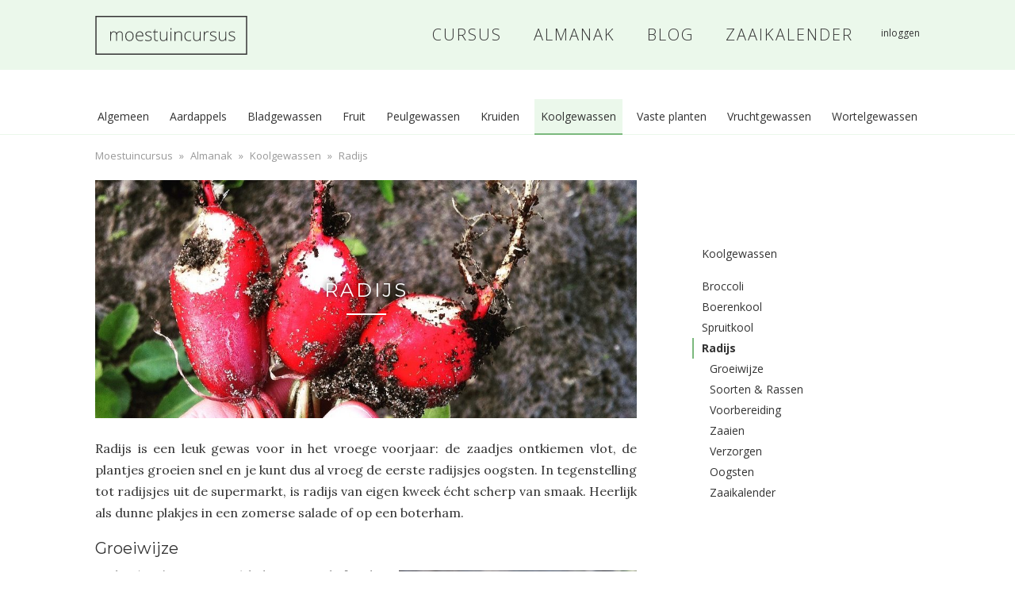

--- FILE ---
content_type: text/html; charset=UTF-8
request_url: https://moestuincursus.nl/almanak/koolgewassen/radijs/
body_size: 13456
content:
<!DOCTYPE html>
<html lang="nl-NL">
	<head>
		<meta http-equiv="X-UA-Compatible" content="IE=edge">
		<meta charset="UTF-8">
		<meta name="viewport" content="width=device-width, initial-scale=1">
		<title>Radijs - Moestuincursus</title>

		<link rel="pingback" href="https://moestuincursus.nl/xmlrpc.php">

<!--		<link href="https://fonts.googleapis.com/css?family=Open+Sans:300,400,600,700|Montserrat:400,700|Lora:400,700,400italic,700italic" rel="stylesheet">-->

		<meta name='robots' content='index, follow, max-image-preview:large, max-snippet:-1, max-video-preview:-1' />
	<style>img:is([sizes="auto" i], [sizes^="auto," i]) { contain-intrinsic-size: 3000px 1500px }</style>
	
	<!-- This site is optimized with the Yoast SEO plugin v18.9 - https://yoast.com/wordpress/plugins/seo/ -->
	<meta name="description" content="Algemene informatie over radijs, onder andere de groeiwijze, de timing en manier van zaaien, planten, verzorgen en oogsten." />
	<link rel="canonical" href="https://moestuincursus.nl/almanak/koolgewassen/radijs/" />
	<meta property="og:locale" content="nl_NL" />
	<meta property="og:type" content="article" />
	<meta property="og:title" content="Radijs - Moestuincursus" />
	<meta property="og:description" content="Algemene informatie over radijs, onder andere de groeiwijze, de timing en manier van zaaien, planten, verzorgen en oogsten." />
	<meta property="og:url" content="https://moestuincursus.nl/almanak/koolgewassen/radijs/" />
	<meta property="og:site_name" content="Moestuincursus" />
	<meta property="article:modified_time" content="2017-03-17T20:17:30+00:00" />
	<meta property="og:image" content="https://moestuincursus.nl/wp-content/uploads/2015/08/DSC_1361-e1462693807348-300x300.jpg" />
	<meta name="twitter:card" content="summary" />
	<script type="application/ld+json" class="yoast-schema-graph">{"@context":"https://schema.org","@graph":[{"@type":"WebSite","@id":"https://moestuincursus.nl/#website","url":"https://moestuincursus.nl/","name":"Moestuincursus","description":"Leer in één seizoen een productieve moestuin aanleggen!","potentialAction":[{"@type":"SearchAction","target":{"@type":"EntryPoint","urlTemplate":"https://moestuincursus.nl/?s={search_term_string}"},"query-input":"required name=search_term_string"}],"inLanguage":"nl-NL"},{"@type":"ImageObject","inLanguage":"nl-NL","@id":"https://moestuincursus.nl/almanak/koolgewassen/radijs/#primaryimage","url":"https://moestuincursus.nl/wp-content/uploads/2015/08/DSC_1361-e1462693807348.jpg","contentUrl":"https://moestuincursus.nl/wp-content/uploads/2015/08/DSC_1361-e1462693807348.jpg","width":2620,"height":2617},{"@type":"WebPage","@id":"https://moestuincursus.nl/almanak/koolgewassen/radijs/#webpage","url":"https://moestuincursus.nl/almanak/koolgewassen/radijs/","name":"Radijs - Moestuincursus","isPartOf":{"@id":"https://moestuincursus.nl/#website"},"primaryImageOfPage":{"@id":"https://moestuincursus.nl/almanak/koolgewassen/radijs/#primaryimage"},"datePublished":"2015-08-29T18:46:28+00:00","dateModified":"2017-03-17T20:17:30+00:00","description":"Algemene informatie over radijs, onder andere de groeiwijze, de timing en manier van zaaien, planten, verzorgen en oogsten.","breadcrumb":{"@id":"https://moestuincursus.nl/almanak/koolgewassen/radijs/#breadcrumb"},"inLanguage":"nl-NL","potentialAction":[{"@type":"ReadAction","target":["https://moestuincursus.nl/almanak/koolgewassen/radijs/"]}]},{"@type":"BreadcrumbList","@id":"https://moestuincursus.nl/almanak/koolgewassen/radijs/#breadcrumb","itemListElement":[{"@type":"ListItem","position":1,"name":"Moestuincursus","item":"https://moestuincursus.nl/"},{"@type":"ListItem","position":2,"name":"Almanak","item":"https://moestuincursus.nl/almanak/"},{"@type":"ListItem","position":3,"name":"Koolgewassen","item":"https://moestuincursus.nl/almanak/koolgewassen/"},{"@type":"ListItem","position":4,"name":"Radijs"}]}]}</script>
	<!-- / Yoast SEO plugin. -->


<link rel="alternate" type="application/rss+xml" title="Moestuincursus &raquo; feed" href="https://moestuincursus.nl/feed/" />
<link rel="alternate" type="application/rss+xml" title="Moestuincursus &raquo; reacties feed" href="https://moestuincursus.nl/comments/feed/" />
<script type="text/javascript">
/* <![CDATA[ */
window._wpemojiSettings = {"baseUrl":"https:\/\/s.w.org\/images\/core\/emoji\/15.0.3\/72x72\/","ext":".png","svgUrl":"https:\/\/s.w.org\/images\/core\/emoji\/15.0.3\/svg\/","svgExt":".svg","source":{"concatemoji":"https:\/\/moestuincursus.nl\/wp-includes\/js\/wp-emoji-release.min.js?ver=6.7.4"}};
/*! This file is auto-generated */
!function(i,n){var o,s,e;function c(e){try{var t={supportTests:e,timestamp:(new Date).valueOf()};sessionStorage.setItem(o,JSON.stringify(t))}catch(e){}}function p(e,t,n){e.clearRect(0,0,e.canvas.width,e.canvas.height),e.fillText(t,0,0);var t=new Uint32Array(e.getImageData(0,0,e.canvas.width,e.canvas.height).data),r=(e.clearRect(0,0,e.canvas.width,e.canvas.height),e.fillText(n,0,0),new Uint32Array(e.getImageData(0,0,e.canvas.width,e.canvas.height).data));return t.every(function(e,t){return e===r[t]})}function u(e,t,n){switch(t){case"flag":return n(e,"\ud83c\udff3\ufe0f\u200d\u26a7\ufe0f","\ud83c\udff3\ufe0f\u200b\u26a7\ufe0f")?!1:!n(e,"\ud83c\uddfa\ud83c\uddf3","\ud83c\uddfa\u200b\ud83c\uddf3")&&!n(e,"\ud83c\udff4\udb40\udc67\udb40\udc62\udb40\udc65\udb40\udc6e\udb40\udc67\udb40\udc7f","\ud83c\udff4\u200b\udb40\udc67\u200b\udb40\udc62\u200b\udb40\udc65\u200b\udb40\udc6e\u200b\udb40\udc67\u200b\udb40\udc7f");case"emoji":return!n(e,"\ud83d\udc26\u200d\u2b1b","\ud83d\udc26\u200b\u2b1b")}return!1}function f(e,t,n){var r="undefined"!=typeof WorkerGlobalScope&&self instanceof WorkerGlobalScope?new OffscreenCanvas(300,150):i.createElement("canvas"),a=r.getContext("2d",{willReadFrequently:!0}),o=(a.textBaseline="top",a.font="600 32px Arial",{});return e.forEach(function(e){o[e]=t(a,e,n)}),o}function t(e){var t=i.createElement("script");t.src=e,t.defer=!0,i.head.appendChild(t)}"undefined"!=typeof Promise&&(o="wpEmojiSettingsSupports",s=["flag","emoji"],n.supports={everything:!0,everythingExceptFlag:!0},e=new Promise(function(e){i.addEventListener("DOMContentLoaded",e,{once:!0})}),new Promise(function(t){var n=function(){try{var e=JSON.parse(sessionStorage.getItem(o));if("object"==typeof e&&"number"==typeof e.timestamp&&(new Date).valueOf()<e.timestamp+604800&&"object"==typeof e.supportTests)return e.supportTests}catch(e){}return null}();if(!n){if("undefined"!=typeof Worker&&"undefined"!=typeof OffscreenCanvas&&"undefined"!=typeof URL&&URL.createObjectURL&&"undefined"!=typeof Blob)try{var e="postMessage("+f.toString()+"("+[JSON.stringify(s),u.toString(),p.toString()].join(",")+"));",r=new Blob([e],{type:"text/javascript"}),a=new Worker(URL.createObjectURL(r),{name:"wpTestEmojiSupports"});return void(a.onmessage=function(e){c(n=e.data),a.terminate(),t(n)})}catch(e){}c(n=f(s,u,p))}t(n)}).then(function(e){for(var t in e)n.supports[t]=e[t],n.supports.everything=n.supports.everything&&n.supports[t],"flag"!==t&&(n.supports.everythingExceptFlag=n.supports.everythingExceptFlag&&n.supports[t]);n.supports.everythingExceptFlag=n.supports.everythingExceptFlag&&!n.supports.flag,n.DOMReady=!1,n.readyCallback=function(){n.DOMReady=!0}}).then(function(){return e}).then(function(){var e;n.supports.everything||(n.readyCallback(),(e=n.source||{}).concatemoji?t(e.concatemoji):e.wpemoji&&e.twemoji&&(t(e.twemoji),t(e.wpemoji)))}))}((window,document),window._wpemojiSettings);
/* ]]> */
</script>
<style id='wp-emoji-styles-inline-css' type='text/css'>

	img.wp-smiley, img.emoji {
		display: inline !important;
		border: none !important;
		box-shadow: none !important;
		height: 1em !important;
		width: 1em !important;
		margin: 0 0.07em !important;
		vertical-align: -0.1em !important;
		background: none !important;
		padding: 0 !important;
	}
</style>
<link rel='stylesheet' id='wp-block-library-css' href='https://moestuincursus.nl/wp-includes/css/dist/block-library/style.min.css?ver=6.7.4' type='text/css' media='all' />
<style id='classic-theme-styles-inline-css' type='text/css'>
/*! This file is auto-generated */
.wp-block-button__link{color:#fff;background-color:#32373c;border-radius:9999px;box-shadow:none;text-decoration:none;padding:calc(.667em + 2px) calc(1.333em + 2px);font-size:1.125em}.wp-block-file__button{background:#32373c;color:#fff;text-decoration:none}
</style>
<style id='global-styles-inline-css' type='text/css'>
:root{--wp--preset--aspect-ratio--square: 1;--wp--preset--aspect-ratio--4-3: 4/3;--wp--preset--aspect-ratio--3-4: 3/4;--wp--preset--aspect-ratio--3-2: 3/2;--wp--preset--aspect-ratio--2-3: 2/3;--wp--preset--aspect-ratio--16-9: 16/9;--wp--preset--aspect-ratio--9-16: 9/16;--wp--preset--color--black: #000000;--wp--preset--color--cyan-bluish-gray: #abb8c3;--wp--preset--color--white: #ffffff;--wp--preset--color--pale-pink: #f78da7;--wp--preset--color--vivid-red: #cf2e2e;--wp--preset--color--luminous-vivid-orange: #ff6900;--wp--preset--color--luminous-vivid-amber: #fcb900;--wp--preset--color--light-green-cyan: #7bdcb5;--wp--preset--color--vivid-green-cyan: #00d084;--wp--preset--color--pale-cyan-blue: #8ed1fc;--wp--preset--color--vivid-cyan-blue: #0693e3;--wp--preset--color--vivid-purple: #9b51e0;--wp--preset--gradient--vivid-cyan-blue-to-vivid-purple: linear-gradient(135deg,rgba(6,147,227,1) 0%,rgb(155,81,224) 100%);--wp--preset--gradient--light-green-cyan-to-vivid-green-cyan: linear-gradient(135deg,rgb(122,220,180) 0%,rgb(0,208,130) 100%);--wp--preset--gradient--luminous-vivid-amber-to-luminous-vivid-orange: linear-gradient(135deg,rgba(252,185,0,1) 0%,rgba(255,105,0,1) 100%);--wp--preset--gradient--luminous-vivid-orange-to-vivid-red: linear-gradient(135deg,rgba(255,105,0,1) 0%,rgb(207,46,46) 100%);--wp--preset--gradient--very-light-gray-to-cyan-bluish-gray: linear-gradient(135deg,rgb(238,238,238) 0%,rgb(169,184,195) 100%);--wp--preset--gradient--cool-to-warm-spectrum: linear-gradient(135deg,rgb(74,234,220) 0%,rgb(151,120,209) 20%,rgb(207,42,186) 40%,rgb(238,44,130) 60%,rgb(251,105,98) 80%,rgb(254,248,76) 100%);--wp--preset--gradient--blush-light-purple: linear-gradient(135deg,rgb(255,206,236) 0%,rgb(152,150,240) 100%);--wp--preset--gradient--blush-bordeaux: linear-gradient(135deg,rgb(254,205,165) 0%,rgb(254,45,45) 50%,rgb(107,0,62) 100%);--wp--preset--gradient--luminous-dusk: linear-gradient(135deg,rgb(255,203,112) 0%,rgb(199,81,192) 50%,rgb(65,88,208) 100%);--wp--preset--gradient--pale-ocean: linear-gradient(135deg,rgb(255,245,203) 0%,rgb(182,227,212) 50%,rgb(51,167,181) 100%);--wp--preset--gradient--electric-grass: linear-gradient(135deg,rgb(202,248,128) 0%,rgb(113,206,126) 100%);--wp--preset--gradient--midnight: linear-gradient(135deg,rgb(2,3,129) 0%,rgb(40,116,252) 100%);--wp--preset--font-size--small: 13px;--wp--preset--font-size--medium: 20px;--wp--preset--font-size--large: 36px;--wp--preset--font-size--x-large: 42px;--wp--preset--spacing--20: 0.44rem;--wp--preset--spacing--30: 0.67rem;--wp--preset--spacing--40: 1rem;--wp--preset--spacing--50: 1.5rem;--wp--preset--spacing--60: 2.25rem;--wp--preset--spacing--70: 3.38rem;--wp--preset--spacing--80: 5.06rem;--wp--preset--shadow--natural: 6px 6px 9px rgba(0, 0, 0, 0.2);--wp--preset--shadow--deep: 12px 12px 50px rgba(0, 0, 0, 0.4);--wp--preset--shadow--sharp: 6px 6px 0px rgba(0, 0, 0, 0.2);--wp--preset--shadow--outlined: 6px 6px 0px -3px rgba(255, 255, 255, 1), 6px 6px rgba(0, 0, 0, 1);--wp--preset--shadow--crisp: 6px 6px 0px rgba(0, 0, 0, 1);}:where(.is-layout-flex){gap: 0.5em;}:where(.is-layout-grid){gap: 0.5em;}body .is-layout-flex{display: flex;}.is-layout-flex{flex-wrap: wrap;align-items: center;}.is-layout-flex > :is(*, div){margin: 0;}body .is-layout-grid{display: grid;}.is-layout-grid > :is(*, div){margin: 0;}:where(.wp-block-columns.is-layout-flex){gap: 2em;}:where(.wp-block-columns.is-layout-grid){gap: 2em;}:where(.wp-block-post-template.is-layout-flex){gap: 1.25em;}:where(.wp-block-post-template.is-layout-grid){gap: 1.25em;}.has-black-color{color: var(--wp--preset--color--black) !important;}.has-cyan-bluish-gray-color{color: var(--wp--preset--color--cyan-bluish-gray) !important;}.has-white-color{color: var(--wp--preset--color--white) !important;}.has-pale-pink-color{color: var(--wp--preset--color--pale-pink) !important;}.has-vivid-red-color{color: var(--wp--preset--color--vivid-red) !important;}.has-luminous-vivid-orange-color{color: var(--wp--preset--color--luminous-vivid-orange) !important;}.has-luminous-vivid-amber-color{color: var(--wp--preset--color--luminous-vivid-amber) !important;}.has-light-green-cyan-color{color: var(--wp--preset--color--light-green-cyan) !important;}.has-vivid-green-cyan-color{color: var(--wp--preset--color--vivid-green-cyan) !important;}.has-pale-cyan-blue-color{color: var(--wp--preset--color--pale-cyan-blue) !important;}.has-vivid-cyan-blue-color{color: var(--wp--preset--color--vivid-cyan-blue) !important;}.has-vivid-purple-color{color: var(--wp--preset--color--vivid-purple) !important;}.has-black-background-color{background-color: var(--wp--preset--color--black) !important;}.has-cyan-bluish-gray-background-color{background-color: var(--wp--preset--color--cyan-bluish-gray) !important;}.has-white-background-color{background-color: var(--wp--preset--color--white) !important;}.has-pale-pink-background-color{background-color: var(--wp--preset--color--pale-pink) !important;}.has-vivid-red-background-color{background-color: var(--wp--preset--color--vivid-red) !important;}.has-luminous-vivid-orange-background-color{background-color: var(--wp--preset--color--luminous-vivid-orange) !important;}.has-luminous-vivid-amber-background-color{background-color: var(--wp--preset--color--luminous-vivid-amber) !important;}.has-light-green-cyan-background-color{background-color: var(--wp--preset--color--light-green-cyan) !important;}.has-vivid-green-cyan-background-color{background-color: var(--wp--preset--color--vivid-green-cyan) !important;}.has-pale-cyan-blue-background-color{background-color: var(--wp--preset--color--pale-cyan-blue) !important;}.has-vivid-cyan-blue-background-color{background-color: var(--wp--preset--color--vivid-cyan-blue) !important;}.has-vivid-purple-background-color{background-color: var(--wp--preset--color--vivid-purple) !important;}.has-black-border-color{border-color: var(--wp--preset--color--black) !important;}.has-cyan-bluish-gray-border-color{border-color: var(--wp--preset--color--cyan-bluish-gray) !important;}.has-white-border-color{border-color: var(--wp--preset--color--white) !important;}.has-pale-pink-border-color{border-color: var(--wp--preset--color--pale-pink) !important;}.has-vivid-red-border-color{border-color: var(--wp--preset--color--vivid-red) !important;}.has-luminous-vivid-orange-border-color{border-color: var(--wp--preset--color--luminous-vivid-orange) !important;}.has-luminous-vivid-amber-border-color{border-color: var(--wp--preset--color--luminous-vivid-amber) !important;}.has-light-green-cyan-border-color{border-color: var(--wp--preset--color--light-green-cyan) !important;}.has-vivid-green-cyan-border-color{border-color: var(--wp--preset--color--vivid-green-cyan) !important;}.has-pale-cyan-blue-border-color{border-color: var(--wp--preset--color--pale-cyan-blue) !important;}.has-vivid-cyan-blue-border-color{border-color: var(--wp--preset--color--vivid-cyan-blue) !important;}.has-vivid-purple-border-color{border-color: var(--wp--preset--color--vivid-purple) !important;}.has-vivid-cyan-blue-to-vivid-purple-gradient-background{background: var(--wp--preset--gradient--vivid-cyan-blue-to-vivid-purple) !important;}.has-light-green-cyan-to-vivid-green-cyan-gradient-background{background: var(--wp--preset--gradient--light-green-cyan-to-vivid-green-cyan) !important;}.has-luminous-vivid-amber-to-luminous-vivid-orange-gradient-background{background: var(--wp--preset--gradient--luminous-vivid-amber-to-luminous-vivid-orange) !important;}.has-luminous-vivid-orange-to-vivid-red-gradient-background{background: var(--wp--preset--gradient--luminous-vivid-orange-to-vivid-red) !important;}.has-very-light-gray-to-cyan-bluish-gray-gradient-background{background: var(--wp--preset--gradient--very-light-gray-to-cyan-bluish-gray) !important;}.has-cool-to-warm-spectrum-gradient-background{background: var(--wp--preset--gradient--cool-to-warm-spectrum) !important;}.has-blush-light-purple-gradient-background{background: var(--wp--preset--gradient--blush-light-purple) !important;}.has-blush-bordeaux-gradient-background{background: var(--wp--preset--gradient--blush-bordeaux) !important;}.has-luminous-dusk-gradient-background{background: var(--wp--preset--gradient--luminous-dusk) !important;}.has-pale-ocean-gradient-background{background: var(--wp--preset--gradient--pale-ocean) !important;}.has-electric-grass-gradient-background{background: var(--wp--preset--gradient--electric-grass) !important;}.has-midnight-gradient-background{background: var(--wp--preset--gradient--midnight) !important;}.has-small-font-size{font-size: var(--wp--preset--font-size--small) !important;}.has-medium-font-size{font-size: var(--wp--preset--font-size--medium) !important;}.has-large-font-size{font-size: var(--wp--preset--font-size--large) !important;}.has-x-large-font-size{font-size: var(--wp--preset--font-size--x-large) !important;}
:where(.wp-block-post-template.is-layout-flex){gap: 1.25em;}:where(.wp-block-post-template.is-layout-grid){gap: 1.25em;}
:where(.wp-block-columns.is-layout-flex){gap: 2em;}:where(.wp-block-columns.is-layout-grid){gap: 2em;}
:root :where(.wp-block-pullquote){font-size: 1.5em;line-height: 1.6;}
</style>
<link rel='stylesheet' id='wpum-frontend-css-css' href='https://moestuincursus.nl/wp-content/plugins/wp-user-manager/assets/css/wp_user_manager_frontend.min.css?ver=6.7.4' type='text/css' media='all' />
<link rel='stylesheet' id='moestuincursus-bootstrap-css' href='https://moestuincursus.nl/wp-content/themes/moestuincursus-theme/assets/bootstrap-3.3.5-dist/css/bootstrap.min.css?ver=6.7.4' type='text/css' media='all' />
<link rel='stylesheet' id='moestuincursus-fontawesome-css' href='https://moestuincursus.nl/wp-content/themes/moestuincursus-theme/assets/font-awesome-4.7.0/css/font-awesome.min.css?ver=6.7.4' type='text/css' media='all' />
<link rel='stylesheet' id='moestuincursus-structure-css' href='https://moestuincursus.nl/wp-content/themes/moestuincursus-theme/assets/css/structure.css?ver=6.7.4' type='text/css' media='all' />
<link rel='stylesheet' id='moestuincursus-header-css' href='https://moestuincursus.nl/wp-content/themes/moestuincursus-theme/assets/css/header.css?ver=6.7.4' type='text/css' media='all' />
<link rel='stylesheet' id='moestuincursus-modals-css' href='https://moestuincursus.nl/wp-content/themes/moestuincursus-theme/assets/css/modals.css?ver=6.7.4' type='text/css' media='all' />
<link rel='stylesheet' id='moestuincursus-global-elements-css' href='https://moestuincursus.nl/wp-content/themes/moestuincursus-theme/assets/css/global-elements.css?ver=6.7.4' type='text/css' media='all' />
<link rel='stylesheet' id='moestuincursus-content-css' href='https://moestuincursus.nl/wp-content/themes/moestuincursus-theme/assets/css/content.css?ver=6.7.4' type='text/css' media='all' />
<link rel='stylesheet' id='moestuincursus-single-post-css' href='https://moestuincursus.nl/wp-content/themes/moestuincursus-theme/assets/css/single-post.css?ver=6.7.4' type='text/css' media='all' />
<link rel='stylesheet' id='moestuincursus-almanak-css' href='https://moestuincursus.nl/wp-content/themes/moestuincursus-theme/assets/css/almanak.css?ver=6.7.4' type='text/css' media='all' />
<link rel='stylesheet' id='moestuincursus-crop-calendar-css' href='https://moestuincursus.nl/wp-content/themes/moestuincursus-theme/assets/css/calendar.css?ver=6.7.4' type='text/css' media='all' />
<link rel='stylesheet' id='moestuincursus-large-font-css' href='https://moestuincursus.nl/wp-content/themes/moestuincursus-theme/assets/css/large-font.css?ver=6.7.4' type='text/css' media='all' />
<link rel='stylesheet' id='moestuincursus-checkout-css' href='https://moestuincursus.nl/wp-content/themes/moestuincursus-theme/assets/css/checkout.css?ver=6.7.4' type='text/css' media='all' />
<link rel='stylesheet' id='moestuincursus-course-css' href='https://moestuincursus.nl/wp-content/themes/moestuincursus-theme/assets/css/course.css?ver=6.7.4' type='text/css' media='all' />
<link rel='stylesheet' id='moestuincursus-quiz-css' href='https://moestuincursus.nl/wp-content/themes/moestuincursus-theme/assets/css/quiz.css?ver=6.7.4' type='text/css' media='all' />
<link rel='stylesheet' id='moestuincursus-comments-css' href='https://moestuincursus.nl/wp-content/themes/moestuincursus-theme/assets/css/comments.css?ver=6.7.4' type='text/css' media='all' />
<link rel='stylesheet' id='moestuincursus-sidebar-css' href='https://moestuincursus.nl/wp-content/themes/moestuincursus-theme/assets/css/sidebar.css?ver=6.7.4' type='text/css' media='all' />
<link rel='stylesheet' id='moestuincursus-footer-css' href='https://moestuincursus.nl/wp-content/themes/moestuincursus-theme/assets/css/footer.css?ver=6.7.4' type='text/css' media='all' />
<link rel='stylesheet' id='moestuincursus-print-css' href='https://moestuincursus.nl/wp-content/themes/moestuincursus-theme/assets/css/print.css?ver=6.7.4' type='text/css' media='all' />
<script type="text/javascript" src="https://moestuincursus.nl/wp-includes/js/jquery/jquery.min.js?ver=3.7.1" id="jquery-core-js"></script>
<script type="text/javascript" src="https://moestuincursus.nl/wp-includes/js/jquery/jquery-migrate.min.js?ver=3.4.1" id="jquery-migrate-js"></script>
<script type="text/javascript" src="https://moestuincursus.nl/wp-content/themes/moestuincursus-theme/assets/bootstrap-3.3.5-dist/js/bootstrap.min.js?ver=6.7.4" id="moestuincursus-bootstrap-js"></script>
<script type="text/javascript" src="https://moestuincursus.nl/wp-content/themes/moestuincursus-theme/assets/js/jQuery.headroom.min.js?ver=6.7.4" id="moestuincursus-jquery-headroom-js"></script>
<script type="text/javascript" src="https://moestuincursus.nl/wp-content/themes/moestuincursus-theme/assets/js/jQuery.scrollspy.min.js?ver=6.7.4" id="moestuincursus-jquery-scrollspy-js"></script>
<script type="text/javascript" src="https://moestuincursus.nl/wp-content/themes/moestuincursus-theme/assets/js/headroom.min.js?ver=6.7.4" id="moestuincursus-headroom-js"></script>
<script type="text/javascript" src="https://moestuincursus.nl/wp-content/themes/moestuincursus-theme/assets/js/js.cookie.js?ver=6.7.4" id="moestuincursus-cookie-js"></script>
<script type="text/javascript" src="https://moestuincursus.nl/wp-content/themes/moestuincursus-theme/assets/js/default.js?ver=6.7.4" id="moestuincursus-script-js"></script>
<script type="text/javascript" src="https://moestuincursus.nl/wp-content/themes/moestuincursus-theme/assets/js/course.js?ver=6.7.4" id="moestuincursus-course-script-js"></script>
<link rel="https://api.w.org/" href="https://moestuincursus.nl/wp-json/" /><link rel="alternate" title="JSON" type="application/json" href="https://moestuincursus.nl/wp-json/wp/v2/pages/3294" /><link rel="EditURI" type="application/rsd+xml" title="RSD" href="https://moestuincursus.nl/xmlrpc.php?rsd" />
<meta name="generator" content="WordPress 6.7.4" />
<link rel='shortlink' href='https://moestuincursus.nl/?p=3294' />
<link rel="alternate" title="oEmbed (JSON)" type="application/json+oembed" href="https://moestuincursus.nl/wp-json/oembed/1.0/embed?url=https%3A%2F%2Fmoestuincursus.nl%2Falmanak%2Fkoolgewassen%2Fradijs%2F" />
<link rel="alternate" title="oEmbed (XML)" type="text/xml+oembed" href="https://moestuincursus.nl/wp-json/oembed/1.0/embed?url=https%3A%2F%2Fmoestuincursus.nl%2Falmanak%2Fkoolgewassen%2Fradijs%2F&#038;format=xml" />
<style type="text/css">.recentcomments a{display:inline !important;padding:0 !important;margin:0 !important;}</style>
		<!--[if lt IE 9]>
			<script src="//oss.maxcdn.com/libs/html5shiv/3.7.0/html5shiv.js"></script>
			<script src="//oss.maxcdn.com/libs/respond.js/1.4.2/respond.min.js"></script>
		<![endif]-->
		<!--[if lte IE 9]>
			<link rel="stylesheet" href="https://moestuincursus.nl/wp-content/themes/moestuincursus-theme/assets/css/ie9.css" type="text/css" media="all" />
		<![endif]-->

        <script async src="https://www.googletagmanager.com/gtag/js?id=G-TEYJTFEW80"></script>
        <script>
            window.dataLayer = window.dataLayer || [];
            function gtag(){dataLayer.push(arguments);}
            gtag('js', new Date());

            gtag('config', 'G-TEYJTFEW80', {'debug_mode': false});
        </script>
	</head>

	
	<body class="page-template-default page page-id-3294 page-child parent-pageid-3278 show-promotion almanak-content-page">
		<header class="site-header">
			<div class="container navigation-container">
				<h1>
					<a href="https://moestuincursus.nl/" rel="home">
						Moestuincursus						<span>Leer in één seizoen een productieve moestuin aanleggen!</span>
					</a>
				</h1>

				<button type="button" class="navbar-toggle collapsed" data-toggle="collapse" data-target=".navbar-collapse,.navbar-toggle-icon" aria-expanded="false">
					<span class="navbar-toggle-icon collapse">
						<span>Menu</span>
						<i class="fa fa-bars fa-lg" aria-hidden="true"></i>
						<i class="fa fa-times fa-lg" aria-hidden="true"></i>
					</span>
				</button>

				<nav class="navbar-collapse collapse width">
					<ul class="site-navigation">
						
								<li class="">
									<a href="https://moestuincursus.nl/lessen/cursus/"><i class="fa fa-university" aria-hidden="true"></i> <span>Cursus</span></a>
								</li>
							
							<li class="">
								<a href="https://moestuincursus.nl/almanak/"><i class="fa fa-book" aria-hidden="true"></i> <span>Almanak</span></a>
								<ul class="sub-menu"><li><a href="#" data-toggle="collapse" data-target=".sub-menu-3270" class="collapsed">Algemeen <i class="fa fa-caret-down" aria-hidden="true"></i></a><ul class="sub-sub-menu sub-menu-3270 collapse"><li><a href="https://moestuincursus.nl/almanak/algemeen/">Overzicht</a></li><li class="menu-item menu-item-45">
			<a href="https://moestuincursus.nl/almanak/algemeen/moestuinwoordenboek/">
				<span class="menu-item-title">Moestuinwoordenboek</span>
			</a>
			
		</li><li class="menu-item menu-item-71">
			<a href="https://moestuincursus.nl/almanak/algemeen/onkruid-wieden/">
				<span class="menu-item-title">Onkruid wieden</span>
			</a>
			
		</li><li class="menu-item menu-item-3306">
			<a href="https://moestuincursus.nl/almanak/algemeen/zaaien/">
				<span class="menu-item-title">Zaaien</span>
			</a>
			
		</li><li class="menu-item menu-item-86">
			<a href="https://moestuincursus.nl/almanak/algemeen/groenbemesters/">
				<span class="menu-item-title">Groenbemesters</span>
			</a>
			
		</li><li class="menu-item menu-item-115">
			<a href="https://moestuincursus.nl/almanak/algemeen/teeltplan/">
				<span class="menu-item-title">Teeltplan &#038; vruchtwisseling</span>
			</a>
			
		</li><li class="menu-item menu-item-3300">
			<a href="https://moestuincursus.nl/almanak/algemeen/kas-aanschaffen/">
				<span class="menu-item-title">Kas aanschaffen</span>
			</a>
			
		</li><li class="menu-item menu-item-3301">
			<a href="https://moestuincursus.nl/almanak/algemeen/de-bodem/">
				<span class="menu-item-title">De bodem</span>
			</a>
			
		</li><li class="menu-item menu-item-3283">
			<a href="https://moestuincursus.nl/almanak/algemeen/bemesting/">
				<span class="menu-item-title">Bemesting</span>
			</a>
			
		</li><li class="menu-item menu-item-3284">
			<a href="https://moestuincursus.nl/almanak/algemeen/gereedschap/">
				<span class="menu-item-title">Gereedschap</span>
			</a>
			
		</li><li class="menu-item menu-item-3286">
			<a href="https://moestuincursus.nl/almanak/algemeen/grond-voorbereiden/">
				<span class="menu-item-title">Grond voorbereiden</span>
			</a>
			
		</li><li class="menu-item menu-item-3302">
			<a href="https://moestuincursus.nl/almanak/algemeen/waarom-een-moestuin/">
				<span class="menu-item-title">Waarom een moestuin?</span>
			</a>
			
		</li><li class="menu-item menu-item-3303">
			<a href="https://moestuincursus.nl/almanak/algemeen/composteren/">
				<span class="menu-item-title">Composteren</span>
			</a>
			
		</li><li class="menu-item menu-item-3304">
			<a href="https://moestuincursus.nl/almanak/algemeen/bodembedekking/">
				<span class="menu-item-title">Bodembedekking</span>
			</a>
			
		</li></ul></li><li class="menu-item menu-item-47">
			<a href="https://moestuincursus.nl/almanak/aardappels/">
				<span class="menu-item-title">Aardappels</span>
			</a>
			
		</li><li><a href="#" data-toggle="collapse" data-target=".sub-menu-74" class="collapsed">Bladgewassen <i class="fa fa-caret-down" aria-hidden="true"></i></a><ul class="sub-sub-menu sub-menu-74 collapse"><li><a href="https://moestuincursus.nl/almanak/bladgewassen/">Overzicht</a></li><li class="menu-item menu-item-3298">
			<a href="https://moestuincursus.nl/almanak/bladgewassen/pluksla/">
				<span class="menu-item-title">Pluksla</span>
			</a>
			
		</li><li class="menu-item menu-item-77">
			<a href="https://moestuincursus.nl/almanak/bladgewassen/sla/">
				<span class="menu-item-title">Sla</span>
			</a>
			
		</li><li class="menu-item menu-item-132">
			<a href="https://moestuincursus.nl/almanak/bladgewassen/bleekselderij/">
				<span class="menu-item-title">Bleekselderij</span>
			</a>
			
		</li><li class="menu-item menu-item-3273">
			<a href="https://moestuincursus.nl/almanak/bladgewassen/andijvie/">
				<span class="menu-item-title">Andijvie</span>
			</a>
			
		</li><li class="menu-item menu-item-3275">
			<a href="https://moestuincursus.nl/almanak/bladgewassen/prei/">
				<span class="menu-item-title">Prei</span>
			</a>
			
		</li><li class="menu-item menu-item-3287">
			<a href="https://moestuincursus.nl/almanak/bladgewassen/spinazie/">
				<span class="menu-item-title">Spinazie</span>
			</a>
			
		</li><li class="menu-item menu-item-3288">
			<a href="https://moestuincursus.nl/almanak/bladgewassen/winterpostelein/">
				<span class="menu-item-title">Winterpostelein</span>
			</a>
			
		</li><li class="menu-item menu-item-3289">
			<a href="https://moestuincursus.nl/almanak/bladgewassen/veldsla/">
				<span class="menu-item-title">Veldsla</span>
			</a>
			
		</li><li class="menu-item menu-item-3290">
			<a href="https://moestuincursus.nl/almanak/bladgewassen/snijbiet/">
				<span class="menu-item-title">Snijbiet</span>
			</a>
			
		</li></ul></li><li><a href="#" data-toggle="collapse" data-target=".sub-menu-6" class="collapsed">Fruit <i class="fa fa-caret-down" aria-hidden="true"></i></a><ul class="sub-sub-menu sub-menu-6 collapse"><li><a href="https://moestuincursus.nl/almanak/fruit/">Overzicht</a></li><li class="menu-item menu-item-4">
			<a href="https://moestuincursus.nl/almanak/fruit/aardbeien/">
				<span class="menu-item-title">Aardbeien</span>
			</a>
			
		</li><li class="menu-item menu-item-3271">
			<a href="https://moestuincursus.nl/almanak/fruit/frambozen/">
				<span class="menu-item-title">Frambozen</span>
			</a>
			
		</li><li class="menu-item menu-item-124">
			<a href="https://moestuincursus.nl/almanak/fruit/aalbessen/">
				<span class="menu-item-title">Aalbessen</span>
			</a>
			
		</li><li class="menu-item menu-item-3276">
			<a href="https://moestuincursus.nl/almanak/fruit/bramen/">
				<span class="menu-item-title">Bramen</span>
			</a>
			
		</li><li class="menu-item menu-item-3280">
			<a href="https://moestuincursus.nl/almanak/fruit/japanse-wijnbes/">
				<span class="menu-item-title">Japanse wijnbes</span>
			</a>
			
		</li><li class="menu-item menu-item-3281">
			<a href="https://moestuincursus.nl/almanak/fruit/blauwe-bes/">
				<span class="menu-item-title">Blauwe bes</span>
			</a>
			
		</li><li class="menu-item menu-item-3282">
			<a href="https://moestuincursus.nl/almanak/fruit/kruisbes/">
				<span class="menu-item-title">Kruisbes</span>
			</a>
			
		</li></ul></li><li><a href="#" data-toggle="collapse" data-target=".sub-menu-3272" class="collapsed">Peulgewassen <i class="fa fa-caret-down" aria-hidden="true"></i></a><ul class="sub-sub-menu sub-menu-3272 collapse"><li><a href="https://moestuincursus.nl/almanak/peulgewassen/">Overzicht</a></li><li class="menu-item menu-item-3296">
			<a href="https://moestuincursus.nl/almanak/peulgewassen/pronkbonen/">
				<span class="menu-item-title">Pronkbonen</span>
			</a>
			
		</li><li class="menu-item menu-item-3297">
			<a href="https://moestuincursus.nl/almanak/peulgewassen/droogbonen/">
				<span class="menu-item-title">Droogbonen</span>
			</a>
			
		</li><li class="menu-item menu-item-281">
			<a href="https://moestuincursus.nl/almanak/peulgewassen/haricots-verts/">
				<span class="menu-item-title">Haricots verts en sperziebonen</span>
			</a>
			
		</li><li class="menu-item menu-item-119">
			<a href="https://moestuincursus.nl/almanak/peulgewassen/tuinbonen/">
				<span class="menu-item-title">Tuinbonen</span>
			</a>
			
		</li><li class="menu-item menu-item-141">
			<a href="https://moestuincursus.nl/almanak/peulgewassen/peultjes/">
				<span class="menu-item-title">Peultjes en erwten</span>
			</a>
			
		</li></ul></li><li><a href="#" data-toggle="collapse" data-target=".sub-menu-3285" class="collapsed">Kruiden <i class="fa fa-caret-down" aria-hidden="true"></i></a><ul class="sub-sub-menu sub-menu-3285 collapse"><li><a href="https://moestuincursus.nl/almanak/kruiden/">Overzicht</a></li><li class="menu-item menu-item-3305">
			<a href="https://moestuincursus.nl/almanak/kruiden/maggiplant-lavas/">
				<span class="menu-item-title">Maggiplant (lavas)</span>
			</a>
			
		</li><li class="menu-item menu-item-3307">
			<a href="https://moestuincursus.nl/almanak/kruiden/basilicum/">
				<span class="menu-item-title">Basilicum</span>
			</a>
			
		</li><li class="menu-item menu-item-3308">
			<a href="https://moestuincursus.nl/almanak/kruiden/tijm/">
				<span class="menu-item-title">Tijm</span>
			</a>
			
		</li><li class="menu-item menu-item-3309">
			<a href="https://moestuincursus.nl/almanak/kruiden/bieslook/">
				<span class="menu-item-title">Bieslook</span>
			</a>
			
		</li></ul></li><li><a href="#" data-toggle="collapse" data-target=".sub-menu-3278">Koolgewassen <i class="fa fa-caret-down" aria-hidden="true"></i></a><ul class="sub-sub-menu sub-menu-3278 collapse in"><li><a href="https://moestuincursus.nl/almanak/koolgewassen/">Overzicht</a></li><li class="menu-item menu-item-1049">
			<a href="https://moestuincursus.nl/almanak/koolgewassen/broccoli/">
				<span class="menu-item-title">Broccoli</span>
			</a>
			
		</li><li class="menu-item menu-item-3274">
			<a href="https://moestuincursus.nl/almanak/koolgewassen/boerenkool/">
				<span class="menu-item-title">Boerenkool</span>
			</a>
			
		</li><li class="menu-item menu-item-3279">
			<a href="https://moestuincursus.nl/almanak/koolgewassen/spruitkool/">
				<span class="menu-item-title">Spruitkool</span>
			</a>
			
		</li><li class="menu-item menu-item-3294 active">
			<a href="https://moestuincursus.nl/almanak/koolgewassen/radijs/">
				<span class="menu-item-title">Radijs</span>
			</a>
			
		</li></ul></li><li><a href="#" data-toggle="collapse" data-target=".sub-menu-3291" class="collapsed">Vaste planten <i class="fa fa-caret-down" aria-hidden="true"></i></a><ul class="sub-sub-menu sub-menu-3291 collapse"><li><a href="https://moestuincursus.nl/almanak/vaste-planten/">Overzicht</a></li><li class="menu-item menu-item-3311">
			<a href="https://moestuincursus.nl/almanak/vaste-planten/artisjok-2/">
				<span class="menu-item-title">Artisjok</span>
			</a>
			
		</li><li class="menu-item menu-item-3292">
			<a href="https://moestuincursus.nl/almanak/vaste-planten/asperge/">
				<span class="menu-item-title">Asperge</span>
			</a>
			
		</li><li class="menu-item menu-item-3293">
			<a href="https://moestuincursus.nl/almanak/vaste-planten/rabarber/">
				<span class="menu-item-title">Rabarber</span>
			</a>
			
		</li></ul></li><li><a href="#" data-toggle="collapse" data-target=".sub-menu-97" class="collapsed">Vruchtgewassen <i class="fa fa-caret-down" aria-hidden="true"></i></a><ul class="sub-sub-menu sub-menu-97 collapse"><li><a href="https://moestuincursus.nl/almanak/vruchtgewassen/">Overzicht</a></li><li class="menu-item menu-item-3312">
			<a href="https://moestuincursus.nl/almanak/vruchtgewassen/augurk/">
				<span class="menu-item-title">Augurk</span>
			</a>
			
		</li><li class="menu-item menu-item-94">
			<a href="https://moestuincursus.nl/almanak/vruchtgewassen/courgettes/">
				<span class="menu-item-title">Courgette</span>
			</a>
			
		</li><li class="menu-item menu-item-100">
			<a href="https://moestuincursus.nl/almanak/vruchtgewassen/pompoenen/">
				<span class="menu-item-title">Pompoenen</span>
			</a>
			
		</li><li class="menu-item menu-item-135">
			<a href="https://moestuincursus.nl/almanak/vruchtgewassen/mais/">
				<span class="menu-item-title">Maïs</span>
			</a>
			
		</li><li class="menu-item menu-item-3313">
			<a href="https://moestuincursus.nl/almanak/vruchtgewassen/tomaten/">
				<span class="menu-item-title">Tomaten</span>
			</a>
			
		</li></ul></li><li><a href="#" data-toggle="collapse" data-target=".sub-menu-138" class="collapsed">Wortelgewassen <i class="fa fa-caret-down" aria-hidden="true"></i></a><ul class="sub-sub-menu sub-menu-138 collapse"><li><a href="https://moestuincursus.nl/almanak/wortelgewassen/">Overzicht</a></li><li class="menu-item menu-item-55">
			<a href="https://moestuincursus.nl/almanak/wortelgewassen/wortel/">
				<span class="menu-item-title">Wortel</span>
			</a>
			
		</li><li class="menu-item menu-item-4694">
			<a href="https://moestuincursus.nl/almanak/wortelgewassen/knolvenkel/">
				<span class="menu-item-title">Knolvenkel</span>
			</a>
			
		</li><li class="menu-item menu-item-3269">
			<a href="https://moestuincursus.nl/almanak/wortelgewassen/uien/">
				<span class="menu-item-title">Uien</span>
			</a>
			
		</li><li class="menu-item menu-item-3310">
			<a href="https://moestuincursus.nl/almanak/wortelgewassen/witlof/">
				<span class="menu-item-title">Witlof</span>
			</a>
			
		</li><li class="menu-item menu-item-3299">
			<a href="https://moestuincursus.nl/almanak/wortelgewassen/knoflook/">
				<span class="menu-item-title">Knoflook</span>
			</a>
			
		</li><li class="menu-item menu-item-129">
			<a href="https://moestuincursus.nl/almanak/wortelgewassen/knolselderij/">
				<span class="menu-item-title">Knolselderij</span>
			</a>
			
		</li><li class="menu-item menu-item-3277">
			<a href="https://moestuincursus.nl/almanak/wortelgewassen/rode-bieten/">
				<span class="menu-item-title">Rode bieten</span>
			</a>
			
		</li><li class="menu-item menu-item-3295">
			<a href="https://moestuincursus.nl/almanak/wortelgewassen/sjalot/">
				<span class="menu-item-title">Sjalot</span>
			</a>
			
		</li></ul></li></ul>
							</li>
						<li class=""><a href="https://moestuincursus.nl/"><i class="fa fa-rss" aria-hidden="true"></i> <span>Blog</span></a></li><li class=""><a href="https://moestuincursus.nl/zaai-en-plantkalender/"><i class="fa fa-calendar" aria-hidden="true"></i> <span>Zaaikalender</span></a></li>					</ul>
				</nav>

							<div class="user-information">
					<div class="user-meta">
						<span class="user-links">
							<a href="https://moestuincursus.nl/inloggen/">Inloggen</a>
						</span>
					</div>
				</div>
							</div>

					</header>
		<div id="content">	<nav class="secondary-navigation">
		<ul class="container" role="navigation">
			<li class="dropdown"><a href="https://moestuincursus.nl/almanak/algemeen/" class="dropdown-toggle" data-toggle="dropdown">Algemeen <i class="fa fa-caret-down" aria-hidden="true"></i></a><ul class="dropdown-menu"><li><a href="https://moestuincursus.nl/almanak/algemeen/">Overzicht</a><li class="menu-item menu-item-45">
			<a href="https://moestuincursus.nl/almanak/algemeen/moestuinwoordenboek/">
				<span class="menu-item-title">Moestuinwoordenboek</span>
			</a>
			
		</li><li class="menu-item menu-item-71">
			<a href="https://moestuincursus.nl/almanak/algemeen/onkruid-wieden/">
				<span class="menu-item-title">Onkruid wieden</span>
			</a>
			
		</li><li class="menu-item menu-item-3306">
			<a href="https://moestuincursus.nl/almanak/algemeen/zaaien/">
				<span class="menu-item-title">Zaaien</span>
			</a>
			
		</li><li class="menu-item menu-item-86">
			<a href="https://moestuincursus.nl/almanak/algemeen/groenbemesters/">
				<span class="menu-item-title">Groenbemesters</span>
			</a>
			
		</li><li class="menu-item menu-item-115">
			<a href="https://moestuincursus.nl/almanak/algemeen/teeltplan/">
				<span class="menu-item-title">Teeltplan &#038; vruchtwisseling</span>
			</a>
			
		</li><li class="menu-item menu-item-3300">
			<a href="https://moestuincursus.nl/almanak/algemeen/kas-aanschaffen/">
				<span class="menu-item-title">Kas aanschaffen</span>
			</a>
			
		</li><li class="menu-item menu-item-3301">
			<a href="https://moestuincursus.nl/almanak/algemeen/de-bodem/">
				<span class="menu-item-title">De bodem</span>
			</a>
			
		</li><li class="menu-item menu-item-3283">
			<a href="https://moestuincursus.nl/almanak/algemeen/bemesting/">
				<span class="menu-item-title">Bemesting</span>
			</a>
			
		</li><li class="menu-item menu-item-3284">
			<a href="https://moestuincursus.nl/almanak/algemeen/gereedschap/">
				<span class="menu-item-title">Gereedschap</span>
			</a>
			
		</li><li class="menu-item menu-item-3286">
			<a href="https://moestuincursus.nl/almanak/algemeen/grond-voorbereiden/">
				<span class="menu-item-title">Grond voorbereiden</span>
			</a>
			
		</li><li class="menu-item menu-item-3302">
			<a href="https://moestuincursus.nl/almanak/algemeen/waarom-een-moestuin/">
				<span class="menu-item-title">Waarom een moestuin?</span>
			</a>
			
		</li><li class="menu-item menu-item-3303">
			<a href="https://moestuincursus.nl/almanak/algemeen/composteren/">
				<span class="menu-item-title">Composteren</span>
			</a>
			
		</li><li class="menu-item menu-item-3304">
			<a href="https://moestuincursus.nl/almanak/algemeen/bodembedekking/">
				<span class="menu-item-title">Bodembedekking</span>
			</a>
			
		</li></ul></li><li class="menu-item menu-item-47">
			<a href="https://moestuincursus.nl/almanak/aardappels/">
				<span class="menu-item-title">Aardappels</span>
			</a>
			
		</li><li class="dropdown"><a href="https://moestuincursus.nl/almanak/bladgewassen/" class="dropdown-toggle" data-toggle="dropdown">Bladgewassen <i class="fa fa-caret-down" aria-hidden="true"></i></a><ul class="dropdown-menu"><li><a href="https://moestuincursus.nl/almanak/bladgewassen/">Overzicht</a><li class="menu-item menu-item-3298">
			<a href="https://moestuincursus.nl/almanak/bladgewassen/pluksla/">
				<span class="menu-item-title">Pluksla</span>
			</a>
			
		</li><li class="menu-item menu-item-77">
			<a href="https://moestuincursus.nl/almanak/bladgewassen/sla/">
				<span class="menu-item-title">Sla</span>
			</a>
			
		</li><li class="menu-item menu-item-132">
			<a href="https://moestuincursus.nl/almanak/bladgewassen/bleekselderij/">
				<span class="menu-item-title">Bleekselderij</span>
			</a>
			
		</li><li class="menu-item menu-item-3273">
			<a href="https://moestuincursus.nl/almanak/bladgewassen/andijvie/">
				<span class="menu-item-title">Andijvie</span>
			</a>
			
		</li><li class="menu-item menu-item-3275">
			<a href="https://moestuincursus.nl/almanak/bladgewassen/prei/">
				<span class="menu-item-title">Prei</span>
			</a>
			
		</li><li class="menu-item menu-item-3287">
			<a href="https://moestuincursus.nl/almanak/bladgewassen/spinazie/">
				<span class="menu-item-title">Spinazie</span>
			</a>
			
		</li><li class="menu-item menu-item-3288">
			<a href="https://moestuincursus.nl/almanak/bladgewassen/winterpostelein/">
				<span class="menu-item-title">Winterpostelein</span>
			</a>
			
		</li><li class="menu-item menu-item-3289">
			<a href="https://moestuincursus.nl/almanak/bladgewassen/veldsla/">
				<span class="menu-item-title">Veldsla</span>
			</a>
			
		</li><li class="menu-item menu-item-3290">
			<a href="https://moestuincursus.nl/almanak/bladgewassen/snijbiet/">
				<span class="menu-item-title">Snijbiet</span>
			</a>
			
		</li></ul></li><li class="dropdown"><a href="https://moestuincursus.nl/almanak/fruit/" class="dropdown-toggle" data-toggle="dropdown">Fruit <i class="fa fa-caret-down" aria-hidden="true"></i></a><ul class="dropdown-menu"><li><a href="https://moestuincursus.nl/almanak/fruit/">Overzicht</a><li class="menu-item menu-item-4">
			<a href="https://moestuincursus.nl/almanak/fruit/aardbeien/">
				<span class="menu-item-title">Aardbeien</span>
			</a>
			
		</li><li class="menu-item menu-item-3271">
			<a href="https://moestuincursus.nl/almanak/fruit/frambozen/">
				<span class="menu-item-title">Frambozen</span>
			</a>
			
		</li><li class="menu-item menu-item-124">
			<a href="https://moestuincursus.nl/almanak/fruit/aalbessen/">
				<span class="menu-item-title">Aalbessen</span>
			</a>
			
		</li><li class="menu-item menu-item-3276">
			<a href="https://moestuincursus.nl/almanak/fruit/bramen/">
				<span class="menu-item-title">Bramen</span>
			</a>
			
		</li><li class="menu-item menu-item-3280">
			<a href="https://moestuincursus.nl/almanak/fruit/japanse-wijnbes/">
				<span class="menu-item-title">Japanse wijnbes</span>
			</a>
			
		</li><li class="menu-item menu-item-3281">
			<a href="https://moestuincursus.nl/almanak/fruit/blauwe-bes/">
				<span class="menu-item-title">Blauwe bes</span>
			</a>
			
		</li><li class="menu-item menu-item-3282">
			<a href="https://moestuincursus.nl/almanak/fruit/kruisbes/">
				<span class="menu-item-title">Kruisbes</span>
			</a>
			
		</li></ul></li><li class="dropdown"><a href="https://moestuincursus.nl/almanak/peulgewassen/" class="dropdown-toggle" data-toggle="dropdown">Peulgewassen <i class="fa fa-caret-down" aria-hidden="true"></i></a><ul class="dropdown-menu"><li><a href="https://moestuincursus.nl/almanak/peulgewassen/">Overzicht</a><li class="menu-item menu-item-3296">
			<a href="https://moestuincursus.nl/almanak/peulgewassen/pronkbonen/">
				<span class="menu-item-title">Pronkbonen</span>
			</a>
			
		</li><li class="menu-item menu-item-3297">
			<a href="https://moestuincursus.nl/almanak/peulgewassen/droogbonen/">
				<span class="menu-item-title">Droogbonen</span>
			</a>
			
		</li><li class="menu-item menu-item-281">
			<a href="https://moestuincursus.nl/almanak/peulgewassen/haricots-verts/">
				<span class="menu-item-title">Haricots verts en sperziebonen</span>
			</a>
			
		</li><li class="menu-item menu-item-119">
			<a href="https://moestuincursus.nl/almanak/peulgewassen/tuinbonen/">
				<span class="menu-item-title">Tuinbonen</span>
			</a>
			
		</li><li class="menu-item menu-item-141">
			<a href="https://moestuincursus.nl/almanak/peulgewassen/peultjes/">
				<span class="menu-item-title">Peultjes en erwten</span>
			</a>
			
		</li></ul></li><li class="dropdown"><a href="https://moestuincursus.nl/almanak/kruiden/" class="dropdown-toggle" data-toggle="dropdown">Kruiden <i class="fa fa-caret-down" aria-hidden="true"></i></a><ul class="dropdown-menu"><li><a href="https://moestuincursus.nl/almanak/kruiden/">Overzicht</a><li class="menu-item menu-item-3305">
			<a href="https://moestuincursus.nl/almanak/kruiden/maggiplant-lavas/">
				<span class="menu-item-title">Maggiplant (lavas)</span>
			</a>
			
		</li><li class="menu-item menu-item-3307">
			<a href="https://moestuincursus.nl/almanak/kruiden/basilicum/">
				<span class="menu-item-title">Basilicum</span>
			</a>
			
		</li><li class="menu-item menu-item-3308">
			<a href="https://moestuincursus.nl/almanak/kruiden/tijm/">
				<span class="menu-item-title">Tijm</span>
			</a>
			
		</li><li class="menu-item menu-item-3309">
			<a href="https://moestuincursus.nl/almanak/kruiden/bieslook/">
				<span class="menu-item-title">Bieslook</span>
			</a>
			
		</li></ul></li><li class="dropdown active"><a href="https://moestuincursus.nl/almanak/koolgewassen/" class="dropdown-toggle" data-toggle="dropdown">Koolgewassen <i class="fa fa-caret-down" aria-hidden="true"></i></a><ul class="dropdown-menu"><li><a href="https://moestuincursus.nl/almanak/koolgewassen/">Overzicht</a><li class="menu-item menu-item-1049">
			<a href="https://moestuincursus.nl/almanak/koolgewassen/broccoli/">
				<span class="menu-item-title">Broccoli</span>
			</a>
			
		</li><li class="menu-item menu-item-3274">
			<a href="https://moestuincursus.nl/almanak/koolgewassen/boerenkool/">
				<span class="menu-item-title">Boerenkool</span>
			</a>
			
		</li><li class="menu-item menu-item-3279">
			<a href="https://moestuincursus.nl/almanak/koolgewassen/spruitkool/">
				<span class="menu-item-title">Spruitkool</span>
			</a>
			
		</li><li class="menu-item menu-item-3294 active">
			<a href="https://moestuincursus.nl/almanak/koolgewassen/radijs/">
				<span class="menu-item-title">Radijs</span>
			</a>
			
		</li></ul></li><li class="dropdown"><a href="https://moestuincursus.nl/almanak/vaste-planten/" class="dropdown-toggle" data-toggle="dropdown">Vaste planten <i class="fa fa-caret-down" aria-hidden="true"></i></a><ul class="dropdown-menu"><li><a href="https://moestuincursus.nl/almanak/vaste-planten/">Overzicht</a><li class="menu-item menu-item-3311">
			<a href="https://moestuincursus.nl/almanak/vaste-planten/artisjok-2/">
				<span class="menu-item-title">Artisjok</span>
			</a>
			
		</li><li class="menu-item menu-item-3292">
			<a href="https://moestuincursus.nl/almanak/vaste-planten/asperge/">
				<span class="menu-item-title">Asperge</span>
			</a>
			
		</li><li class="menu-item menu-item-3293">
			<a href="https://moestuincursus.nl/almanak/vaste-planten/rabarber/">
				<span class="menu-item-title">Rabarber</span>
			</a>
			
		</li></ul></li><li class="dropdown"><a href="https://moestuincursus.nl/almanak/vruchtgewassen/" class="dropdown-toggle" data-toggle="dropdown">Vruchtgewassen <i class="fa fa-caret-down" aria-hidden="true"></i></a><ul class="dropdown-menu"><li><a href="https://moestuincursus.nl/almanak/vruchtgewassen/">Overzicht</a><li class="menu-item menu-item-3312">
			<a href="https://moestuincursus.nl/almanak/vruchtgewassen/augurk/">
				<span class="menu-item-title">Augurk</span>
			</a>
			
		</li><li class="menu-item menu-item-94">
			<a href="https://moestuincursus.nl/almanak/vruchtgewassen/courgettes/">
				<span class="menu-item-title">Courgette</span>
			</a>
			
		</li><li class="menu-item menu-item-100">
			<a href="https://moestuincursus.nl/almanak/vruchtgewassen/pompoenen/">
				<span class="menu-item-title">Pompoenen</span>
			</a>
			
		</li><li class="menu-item menu-item-135">
			<a href="https://moestuincursus.nl/almanak/vruchtgewassen/mais/">
				<span class="menu-item-title">Maïs</span>
			</a>
			
		</li><li class="menu-item menu-item-3313">
			<a href="https://moestuincursus.nl/almanak/vruchtgewassen/tomaten/">
				<span class="menu-item-title">Tomaten</span>
			</a>
			
		</li></ul></li><li class="dropdown"><a href="https://moestuincursus.nl/almanak/wortelgewassen/" class="dropdown-toggle" data-toggle="dropdown">Wortelgewassen <i class="fa fa-caret-down" aria-hidden="true"></i></a><ul class="dropdown-menu"><li><a href="https://moestuincursus.nl/almanak/wortelgewassen/">Overzicht</a><li class="menu-item menu-item-55">
			<a href="https://moestuincursus.nl/almanak/wortelgewassen/wortel/">
				<span class="menu-item-title">Wortel</span>
			</a>
			
		</li><li class="menu-item menu-item-4694">
			<a href="https://moestuincursus.nl/almanak/wortelgewassen/knolvenkel/">
				<span class="menu-item-title">Knolvenkel</span>
			</a>
			
		</li><li class="menu-item menu-item-3269">
			<a href="https://moestuincursus.nl/almanak/wortelgewassen/uien/">
				<span class="menu-item-title">Uien</span>
			</a>
			
		</li><li class="menu-item menu-item-3310">
			<a href="https://moestuincursus.nl/almanak/wortelgewassen/witlof/">
				<span class="menu-item-title">Witlof</span>
			</a>
			
		</li><li class="menu-item menu-item-3299">
			<a href="https://moestuincursus.nl/almanak/wortelgewassen/knoflook/">
				<span class="menu-item-title">Knoflook</span>
			</a>
			
		</li><li class="menu-item menu-item-129">
			<a href="https://moestuincursus.nl/almanak/wortelgewassen/knolselderij/">
				<span class="menu-item-title">Knolselderij</span>
			</a>
			
		</li><li class="menu-item menu-item-3277">
			<a href="https://moestuincursus.nl/almanak/wortelgewassen/rode-bieten/">
				<span class="menu-item-title">Rode bieten</span>
			</a>
			
		</li><li class="menu-item menu-item-3295">
			<a href="https://moestuincursus.nl/almanak/wortelgewassen/sjalot/">
				<span class="menu-item-title">Sjalot</span>
			</a>
			
		</li></ul></li>		</ul>
	</nav>

<div class="container">
	<p class="breadcrumbs"><span><span><a href="https://moestuincursus.nl/">Moestuincursus</a> » <span><a href="https://moestuincursus.nl/almanak/">Almanak</a> » <span><a href="https://moestuincursus.nl/almanak/koolgewassen/">Koolgewassen</a> » <span class="breadcrumb_last" aria-current="page">Radijs</span></span></span></span></span></p>
	<div class="row">
		<article id="post-3294" class="col-sm-8 post-3294 page type-page status-publish">
							<header class="large-visual">
					<div class="wrapper">
						<img itemprop="image" src="https://moestuincursus.nl/wp-content/uploads/2016/10/IMG_5035-1024x520.jpg" srcset="https://moestuincursus.nl/wp-content/uploads/2016/10/IMG_5035-1024x520.jpg 1x, https://moestuincursus.nl/wp-content/uploads/2016/10/IMG_5035.jpg 2x" alt="Oei! Iemand anders heeft ook al een hapje geproefd... " />
						<p class="post-subtitle">
							<a href="">
															</a>
						</p>

						<h1 class="post-title"><a href="https://moestuincursus.nl/almanak/koolgewassen/radijs/" rel="bookmark">Radijs</a></h1>
						<hr />
					</div>
				</header>
			
			<section class="post-content">
				<p>Radijs is een leuk gewas voor in het vroege voorjaar: de zaadjes ontkiemen vlot, de plantjes groeien snel en je kunt dus al vroeg de eerste radijsjes oogsten. In tegenstelling tot radijsjes uit de supermarkt, is radijs van eigen kweek écht scherp van smaak. Heerlijk als dunne plakjes in een zomerse salade of op een boterham.</p>
<h2>Groeiwijze</h2>
<figure id="attachment_1124" aria-describedby="caption-attachment-1124" style="width: 300px" class="wp-caption alignright"><a href="https://moestuincursus.nl/wp-content/uploads/2015/08/DSC_1361-e1462693807348.jpg"><img fetchpriority="high" decoding="async" class="wp-image-1124 size-medium" src="https://moestuincursus.nl/wp-content/uploads/2015/08/DSC_1361-e1462693807348-300x300.jpg" alt="DSC_1361" width="300" height="300" /></a><figcaption id="caption-attachment-1124" class="wp-caption-text">Je ziet dat de rode stengel al begint op te bollen. Dit wordt straks het radijsje. Ook herken je nog twee soorten bladeren: ten eerste hartvormige bladeren met een gladde rand en ten tweede de wat gekartelde, ronde blaadjes.</figcaption></figure>
<p>Radijs (<i>Raphanus <i>sativus</i></i>) behoort tot de familie van de kruisbloemigen. Hoewel je het misschien niet zou vermoeden, is radijs dus familie van de koolsoorten. De plantjes worden dus op het landje van de koolgewassen gezaaid.</p>
<p>Radijs kan vrijwel het hele jaar gezaaid worden. &#8217;s Winters onder glas en vanaf half maart in de volle grond. De plant is eenjarig en ontkiemt en groeit snel. De plantjes blijven relatief klein met een maximale hoogte van ongeveer 15 cm.</p>
<p>In eerste instantie komt er en jong plantje op met twee iets hartvormige blaadjes. Vervolgens ontstaan er meerdere bladeren en al snel begint een deel van de stengel op te bollen. Dit deel heet in moestuintaal ook wel de radix.</p>
<p>Deze opbolling van de stengel vormt de radijs, die enkele weken na het zaaien al geoogst kan worden. De meeste radijsjes zijn aan de buitenkant rood van kleur maar er zijn ook varianten die eerder een roze of een witte buitenkant hebben. De binnenkant, of het vruchtvlees, van de radijs is over het algemeen wit.</p>
<p>Als je radijsjes niet oogst maar in de grond laat staan, zullen de plantjes verder uitgroeien en uiteindelijk gaan bloeien. Dit komt de smaak van de radijsjes niet ten goede dus het is slim om radijs op tijd te oogsten.</p>
<h2>Soorten &amp; Rassen</h2>
<p>Er zijn veel soorten radijsrassen verkrijgbaar maar het belanrijkste verschil zit &#8216;m in de manier van teelt:</p>
<ul>
<li>Radijs voor buitenteelt</li>
<li>Radijs voor kasteelt</li>
</ul>
<p>Als je de eerste soort in de kas zaait, zal het loof enorm worden en het radijsje klein blijven. Let dus goed op de verpakking met wat voor soort ras je te maken hebt.</p>
<h2>Voorbereiding</h2>
<p>Radijs hoort thuis op het landje van de koolgewassen. In tegenstelling tot kolen, nemen radijsjes maar weinig ruimte in beslag. Kies dus een plekje uit bij de kolen en maak de grond hier los. Haal ook eventueel onkruid weg zodat je radijsjes alle ruimte krijgen om te groeien.</p>
<p>Verder is het handig om een naambordje te maken voor je met zaaien begint. Zo weet je straks precies waar de radijsjes moeten opkomen.</p>
<h2>Zaaien</h2>
<p>Radijs wordt in rijen of breedwerpig gezaaid, zoals al genoemd op het landje van de koolgewassen. Zeker in het vroege voorjaar staat radijs graag op een zonnig plekje. Zelf zaaien we radijs in een <strong>rijtje</strong>. Erg veel eten we er niet van maar als vroege voorjaarsgroente is het een leuk gewas.</p>
<p>Maak een ondiep geultje van maximaal 1 cm diep. Strooi hier de radijszaadjes in, op een afstand van ongeveer 2 a 3 cm. Bedek de zaadjes met grond en druk de grond zachtjes aan. Bij droogte voorzichtig gieten met de sproeikop op de gieter.</p>
<h2>Verzorgen</h2>
<figure id="attachment_621" aria-describedby="caption-attachment-621" style="width: 300px" class="wp-caption alignright"><a href="https://moestuincursus.nl/wp-content/uploads/2015/08/IMG_5035.jpg"><img decoding="async" class="wp-image-621 size-medium" src="https://moestuincursus.nl/wp-content/uploads/2015/08/IMG_5035-300x300.jpg" alt="IMG_5035" width="300" height="300" /></a><figcaption id="caption-attachment-621" class="wp-caption-text">Geen idee wie er een hapje heeft meegegeten&#8230; Onze radijsjes vallen blijkbaar in de smaak.</figcaption></figure>
<p>Bij radijs is het goed om de grond vochtig te houden. Geef dus regelmatig <strong>water</strong> als het niet regent. Grote wisselingen in de vochtigheid van de grond kunnen leiden tot scheuren in de radijsjes.</p>
<p>Ook kan het geen kwaad om af en toe wat <strong>onkruid</strong> wieden tussen de radijsjes. Radijs komt snel op en is in het eerste stadium herkenbaar aan een tweetal iets hartvormige bladeren (zie foto). De daaropvolgende bladeren zullen hariger, groter en iets gekarteld zijn. Je kunt radijs dus al in een vroeg stadium van het onkruid onderscheiden.</p>
<h2>Oogsten</h2>
<p>Het oogsten van radijs is een kwestie van de <strong>grootste radijsjes</strong> uitzoeken en voorzichtig uit de grond trekken. De kleinere radijsjes hebben op deze manier meteen weer meer ruimte om verder te groeien en kunnen enkele dagen tot weken later geoogst worden.</p>
<p>De radijsjes worden <strong>met loof</strong> en al uit de grond getrokken. Je kunt ze met een elastiekje of touwtje bij elkaar binden en als bosje mee naar huis nemen. Als de radijsjes erg modderig zijn, kan je ze eerst nog <strong>afspoelen</strong> in een emmer water of in de sloot.</p>
<p>Radijs is <strong>niet lang houdbaar</strong>: de oogst wordt gauw zacht. Thuis bewaren wij radijsjes in een dichtgeknoopt plastic zakje in de koelkast. Als je het loof verwijdert, zal er minder verdamping optreden en zullen de radijsjes dus langer stevig blijven.</p>
<div class="crop-calendar-wrapper"><h2>Zaaikalender <span>radijs</span></h2><div class="table-responsive crop-calendar location-almanak-inline"><table class="table table-bordered ta ble-striped t able-hover" style="font-size:12px;"><colgroup><col class="cropCategory" /><col class="crop" /><colgroup class="month-Jan"><col /><col /><col /></colgroup><colgroup class="month-Feb"><col /><col /><col /></colgroup><colgroup class="month-Mar"><col /><col /><col /></colgroup><colgroup class="month-Apr"><col /><col /><col /></colgroup><colgroup class="month-May"><col /><col /><col /></colgroup><colgroup class="month-Jun"><col /><col /><col /></colgroup><colgroup class="month-Jul"><col /><col /><col /></colgroup><colgroup class="month-Aug"><col /><col /><col /></colgroup><colgroup class="month-Sep"><col /><col /><col /></colgroup><colgroup class="month-Oct"><col /><col /><col /></colgroup><colgroup class="month-Nov"><col /><col /><col /></colgroup><colgroup class="month-Dec"><col /><col /><col /></colgroup><thead><tr><th rowspan="2">Gewas</th><th rowspan="2">Soort</th><th colspan="3">Jan</th><th colspan="3">Feb</th><th colspan="3">Mar</th><th colspan="3">Apr</th><th colspan="3">May</th><th colspan="3">Jun</th><th colspan="3">Jul</th><th colspan="3">Aug</th><th colspan="3">Sep</th><th colspan="3">Oct</th><th colspan="3">Nov</th><th colspan="3">Dec</th><tr><td>B</td><td>M</td><td>E</td><td>B</td><td>M</td><td>E</td><td>B</td><td>M</td><td>E</td><td>B</td><td>M</td><td>E</td><td>B</td><td>M</td><td>E</td><td>B</td><td>M</td><td>E</td><td>B</td><td>M</td><td>E</td><td>B</td><td>M</td><td>E</td><td>B</td><td>M</td><td>E</td><td>B</td><td>M</td><td>E</td><td>B</td><td>M</td><td>E</td><td>B</td><td>M</td><td>E</td></tr></thead><tbody><tr><th rowspan="5"><a href="https://moestuincursus.nl/almanak/koolgewassen/radijs/">Radijs</a></th><td rowspan="2">Onder glas</td><td></td><td></td><td></td>
						<td class="occupied action-3" colspan="6">
							<span title="Zaaien onder glas">Zaaien onder glas</span>
						</td><td></td><td></td><td></td><td></td><td></td><td></td><td></td><td></td><td></td><td></td><td></td><td></td><td></td><td></td><td></td><td></td><td></td><td></td><td></td><td></td><td></td><td></td><td></td><td></td><td></td><td></td><td></td></tr><tr><td></td><td></td><td></td><td></td><td></td><td></td><td></td>
						<td class="occupied action-6" colspan="7">
							<span title="Oogsten">Oogsten</span>
						</td><td></td><td></td><td></td><td></td><td></td><td></td><td></td><td></td><td></td><td></td><td></td><td></td><td></td><td></td><td></td><td></td><td></td><td></td><td></td><td></td><td></td><td></td></tr><tr><td>Vollegrond voorjaar</td><td></td><td></td><td></td><td></td><td></td><td></td>
						<td class="occupied action-2" colspan="5">
							<span title="Zaaien vollegrond">Zaaien vollegrond</span>
						</td>
						<td class="occupied action-6" colspan="5">
							<span title="Oogsten">Oogsten</span>
						</td><td></td><td></td><td></td><td></td><td></td><td></td><td></td><td></td><td></td><td></td><td></td><td></td><td></td><td></td><td></td><td></td><td></td><td></td><td></td><td></td></tr><tr><td rowspan="2">Vollegrond herfst</td><td></td><td></td><td></td><td></td><td></td><td></td><td></td><td></td><td></td><td></td><td></td><td></td><td></td><td></td><td></td><td></td><td></td><td></td>
						<td class="occupied action-2" colspan="5">
							<span title="Zaaien vollegrond">Zaaien vollegrond</span>
						</td><td></td><td></td><td></td><td></td><td></td><td></td><td></td><td></td><td></td><td></td><td></td><td></td><td></td></tr><tr><td></td><td></td><td></td><td></td><td></td><td></td><td></td><td></td><td></td><td></td><td></td><td></td><td></td><td></td><td></td><td></td><td></td><td></td><td></td><td></td><td></td>
						<td class="occupied action-6" colspan="7">
							<span title="Oogsten">Oogsten</span>
						</td><td></td><td></td><td></td><td></td><td></td><td></td><td></td><td></td></tr></tbody></table></div></div>
			</section>

            <section class="post-content">
                <div class="mailchimp-subscription-form">
    
    <div class="form-wrapper">
        <p>Iedere week stuur ik meer dan <strong>1000 moestuiniers</strong> een nieuwsbrief met <strong>inspiratie</strong>, <strong>tips</strong> en een <strong>nieuwe vlog</strong>. Wil jij ook op de hoogte blijven? Schrijf je dan in voor de nieuwsbrief!</p>

        <form class="form-horizontal" method="post" action="https://moestuincursus.us16.list-manage.com/subscribe/post?u=6d45c3863d3295cda8f3aac85&amp;id=1a4eabb888">
            <div class="form-group">
                <label for="FNAME" class="col-sm-3 control-label">Voornaam <span class="wpum-required-star">*</span></label>
                <div class="col-sm-8">
                    <input type="text" class="form-control" id="FNAME" name="FNAME" placeholder="Voornaam" required="required">
                </div>
            </div>
            <div class="form-group">
                <label for="EMAIL" class="col-sm-3 control-label">E-mail <span class="wpum-required-star">*</span></label>
                <div class="col-sm-8">
                    <input type="email" class="form-control" id="EMAIL" name="EMAIL" placeholder="E-mail adres" required="required">
                </div>
            </div>

            <div class="form-group">
                <div class="col-sm-offset-3 col-sm-8">
                    <div style="position: absolute; left: -5000px;" aria-hidden="true"><input type="text" name="b_6d45c3863d3295cda8f3aac85_1a4eabb888" tabindex="-1" value=""></div>
                    <input type="submit" name="subscribe" class="btn btn-cta" value="Inschrijven">
                </div>
            </div>
        </form>
    </div>
</div>            </section>
		</article>

		<div id="sidebar" class="col-sm-4 hidden-xs">
			<div class="sidebar-item">
				<ul class="sidebar-menu sidebar-right"><li class="menu-item menu-item-3278">
			<a href="https://moestuincursus.nl/almanak/koolgewassen/">
				<span class="menu-item-title">Koolgewassen</span>
			</a>
			
		</li><li class="menu-item menu-item-1049">
			<a href="https://moestuincursus.nl/almanak/koolgewassen/broccoli/">
				<span class="menu-item-title">Broccoli</span>
			</a>
			
		</li><li class="menu-item menu-item-3274">
			<a href="https://moestuincursus.nl/almanak/koolgewassen/boerenkool/">
				<span class="menu-item-title">Boerenkool</span>
			</a>
			
		</li><li class="menu-item menu-item-3279">
			<a href="https://moestuincursus.nl/almanak/koolgewassen/spruitkool/">
				<span class="menu-item-title">Spruitkool</span>
			</a>
			
		</li><li class="menu-item menu-item-3294 active">
			<a href="https://moestuincursus.nl/almanak/koolgewassen/radijs/">
				<span class="menu-item-title">Radijs</span>
			</a>
			
		</li></ul>			</div>
		</div>
	</div>
</div>		</div>

		<div id="footer">
			<div class="container">
				<hr />
				<div class="row">
					
					<div class="col-sm-4">
						<h3><a href="https://moestuincursus.nl/almanak/">Almanak</a></h3>
						<ul class="list-unstyled footer-navigation">
							<li class="menu-item menu-item-3270">
			<a href="https://moestuincursus.nl/almanak/algemeen/">
				<span class="menu-item-title">Algemeen</span>
			</a>
			
		</li><li class="menu-item menu-item-47">
			<a href="https://moestuincursus.nl/almanak/aardappels/">
				<span class="menu-item-title">Aardappels</span>
			</a>
			
		</li><li class="menu-item menu-item-74">
			<a href="https://moestuincursus.nl/almanak/bladgewassen/">
				<span class="menu-item-title">Bladgewassen</span>
			</a>
			
		</li><li class="menu-item menu-item-6">
			<a href="https://moestuincursus.nl/almanak/fruit/">
				<span class="menu-item-title">Fruit</span>
			</a>
			
		</li><li class="menu-item menu-item-3272">
			<a href="https://moestuincursus.nl/almanak/peulgewassen/">
				<span class="menu-item-title">Peulgewassen</span>
			</a>
			
		</li><li class="menu-item menu-item-3285">
			<a href="https://moestuincursus.nl/almanak/kruiden/">
				<span class="menu-item-title">Kruiden</span>
			</a>
			
		</li><li class="menu-item menu-item-3278">
			<a href="https://moestuincursus.nl/almanak/koolgewassen/">
				<span class="menu-item-title">Koolgewassen</span>
			</a>
			
		</li><li class="menu-item menu-item-3291">
			<a href="https://moestuincursus.nl/almanak/vaste-planten/">
				<span class="menu-item-title">Vaste planten</span>
			</a>
			
		</li><li class="menu-item menu-item-97">
			<a href="https://moestuincursus.nl/almanak/vruchtgewassen/">
				<span class="menu-item-title">Vruchtgewassen</span>
			</a>
			
		</li><li class="menu-item menu-item-138">
			<a href="https://moestuincursus.nl/almanak/wortelgewassen/">
				<span class="menu-item-title">Wortelgewassen</span>
			</a>
			
		</li>						</ul>
					</div>

					<div class="col-sm-5">
						<h3><a href="https://moestuincursus.nl/">Blog</a></h3>
						<ul class="list-unstyled footer-navigation">
							<li class="menu-item menu-item-6498">
			<a href="https://moestuincursus.nl/2021/05/03/moestuin-aanleggen-en-onderhouden/">
				<span class="menu-item-title">Een moestuin aanleggen en onderhouden</span> <small>&middot;  3 May</small>
			</a>
			
		</li><li class="menu-item menu-item-6467">
			<a href="https://moestuincursus.nl/2019/11/08/bemesten-of-vetmesten-ik-ga-voor-het-laatste/">
				<span class="menu-item-title">Bemesten of vetmesten? Ik ga voor het laatste!</span> <small>&middot;  8 Nov</small>
			</a>
			
		</li><li class="menu-item menu-item-6461">
			<a href="https://moestuincursus.nl/2019/11/01/de-herfst-is-maar-net-wat-je-er-zelf-van-maakt/">
				<span class="menu-item-title">De herfst is maar net wat je er zelf van maakt!</span> <small>&middot;  1 Nov</small>
			</a>
			
		</li><li class="menu-item menu-item-6456">
			<a href="https://moestuincursus.nl/2019/10/19/groenbemester-zaaien-of-toch-niet/">
				<span class="menu-item-title">Groenbemester zaaien&#8230; of toch niet?</span> <small>&middot; 19 Oct</small>
			</a>
			
		</li><li class="menu-item menu-item-6452">
			<a href="https://moestuincursus.nl/2019/10/12/een-ode-aan-de-moestuin/">
				<span class="menu-item-title">Een ode aan de moestuin</span> <small>&middot; 12 Oct</small>
			</a>
			
		</li><li class="menu-item menu-item-6439">
			<a href="https://moestuincursus.nl/2019/09/28/herfstige-dagen-de-moestuin-komt-tot-rust/">
				<span class="menu-item-title">Herfstige dagen, de moestuin komt tot rust…</span> <small>&middot; 28 Sep</small>
			</a>
			
		</li><li class="menu-item menu-item-6432">
			<a href="https://moestuincursus.nl/2019/09/20/ik-heb-een-tuin-vol-onkruid/">
				<span class="menu-item-title">Ik heb een tuin vol onkruid&#8230;</span> <small>&middot; 20 Sep</small>
			</a>
			
		</li><li class="menu-item menu-item-6416">
			<a href="https://moestuincursus.nl/2019/09/13/herfst-op-komst-groenbemesting-wildplukken-smullen/">
				<span class="menu-item-title">Herfst op komst: groenbemesting, wildplukken &#038; smullen</span> <small>&middot; 13 Sep</small>
			</a>
			
		</li><li class="menu-item menu-item-6409">
			<a href="https://moestuincursus.nl/2019/09/05/vette-en-magere-jaren/">
				<span class="menu-item-title">Vette en magere jaren</span> <small>&middot;  5 Sep</small>
			</a>
			
		</li><li class="menu-item menu-item-6391">
			<a href="https://moestuincursus.nl/2019/08/30/een-einde-breien-aan-het-moestuinseizoen/">
				<span class="menu-item-title">Een einde breien aan het moestuinseizoen</span> <small>&middot; 30 Aug</small>
			</a>
			
		</li>						</ul>
					</div>

					<div class="col-sm-3">
						<h3>Contact</h3>
						<ul class="list-unstyled footer-navigation">
							<li><a href="mailto:info@moestuincursus.nl"><i class="fa fa-envelope"></i> info@moestuincursus.nl</a></li>
							<li><a href="https://instagram.com/alettabuurma" target="_blank"><i class="fa fa-instagram"></i> @AlettaBuurma</a></li>
							<li>&nbsp;</li>
							<li><a href="https://moestuincursus.nl/algemene-voorwaarden/" target="_blank">Algemene voorwaarden</a></li>
														<li>&copy; moestuincursus.nl</li>
						</ul>

                        					</div>
				</div>
			</div>

			
					</div>

		<script type="text/javascript" id="wpum-frontend-js-js-extra">
/* <![CDATA[ */
var wpum_frontend_js = {"ajax":"https:\/\/moestuincursus.nl\/wp-admin\/admin-ajax.php","checking_credentials":"Bezig met controleren\u2026","pwd_meter":"","disable_ajax":""};
/* ]]> */
</script>
<script type="text/javascript" src="https://moestuincursus.nl/wp-content/plugins/wp-user-manager/assets/js/wp_user_manager.min.js?ver=1.4.3" id="wpum-frontend-js-js"></script>
<script type="text/javascript" src="https://moestuincursus.nl/wp-content/plugins/wp-user-manager/assets/js//vendor/hideShowPassword.min.js?ver=1.4.3" id="wpum-hideShowPassword-js"></script>

		<script src="https://ajax.googleapis.com/ajax/libs/webfont/1.6.26/webfont.js"></script>
		<script>
			WebFont.load({
				google: {
					families: ['Open+Sans:300,400,600,700', 'Montserrat:400,700', 'Lora:400,700,400italic,700italic']
				}
			});
		</script>
		<script>
			(function(i,s,o,g,r,a,m){i['GoogleAnalyticsObject']=r;i[r]=i[r]||function(){
					(i[r].q=i[r].q||[]).push(arguments)},i[r].l=1*new Date();a=s.createElement(o),
				m=s.getElementsByTagName(o)[0];a.async=1;a.src=g;m.parentNode.insertBefore(a,m)
			})(window,document,'script','https://www.google-analytics.com/analytics.js','ga');

			ga('create', 'UA-50243111-1', 'auto');
			ga('send', 'pageview');
		</script>
		<script type="text/javascript">
			(function(d){
				var f = d.getElementsByTagName('SCRIPT')[0], p = d.createElement('SCRIPT');
				p.type = 'text/javascript';
				p.async = true;
				p.src = '//assets.pinterest.com/js/pinit.js';
				p.dataset.pinColor = 'red';
				p.dataset.pinHeight = '28';
				p.dataset.pinHover = true;
				f.parentNode.insertBefore(p, f);
			}(document));
		</script>
	</body>
</html>

--- FILE ---
content_type: text/css
request_url: https://moestuincursus.nl/wp-content/themes/moestuincursus-theme/assets/css/structure.css?ver=6.7.4
body_size: 890
content:
/* Element styling */
html {
	height: 100%;
}

body {
	font-family: Lora, "Times New Roman", Times, serif;
	display: -webkit-box;
	display: -webkit-flex;
	display: -ms-flexbox;
	display: flex;
	-webkit-box-orient: vertical;
	-ms-flex-direction: column;
	-webkit-flex-direction: column;
	flex-direction: column;
	min-height: 100%;
	height: 100%;
	padding-top: 150px;
}

@media (min-width: 768px) {
	body {
		padding-top: 120px;
	}

	body.show-promotion {
		padding-top: 160px;
	}

	body.page:not(.page-id-4484) {
		padding-top: 205px;
	}
}

body.page.default-content-page {
	padding-top: 120px;
}

body.page.default-content-page.show-promotion {
	padding-top: 160px;
}

body.single-course_page:not(.postid-1363) {
	padding-top: 180px;
}

body.single-course_page {
	-webkit-touch-callout: none;
	-webkit-user-select: none;
	-khtml-user-select: none;
	-moz-user-select: none;
	-ms-user-select: none;
	user-select: none;
}

#content {
	-webkit-box-flex: 1 0 auto;
	-webkit-flex: 1 0 auto;
	-ms-flex: 1 0 auto;
	flex: 1 0 auto;
}

.site-header,
.instagram-feed {
	-ms-flex-shrink: 0;
	-webkit-flex-shrink: 0;
	flex-shrink: 0;
}

h1 {
	font-family: Lato;
	text-transform: uppercase;
	text-align: center;
}

h2, h3 {
	font-size: 14px;
	font-family: 'Montserrat', sans-serif;
	letter-spacing: 1px;
	text-transform: uppercase;
}

p {
	line-height: 1.7;
}

a,
a:hover,
a:focus {
	color: inherit;
	text-decoration: none;
	transition: color 0.3s, background-color 0.3s;
}

a:hover {

}

::selection {
	background: rgba(123, 184, 125, 0.5);
}
::-moz-selection {
	background: rgba(123, 184, 125, 0.5);
}

hr {
	border-top: 2px solid;
	width: 50px;
	margin-top: 16px;
	margin-bottom: 16px;
}

.clickable {
	cursor: pointer;
}

/* Basic site structure classes */
@media (min-width: 1200px) {
	.container {
		width: 1070px;
	}
}

.row {
	margin-bottom: 30px;
}

/* Bootstrap magic. When switching between 3column and 2 column layout, clear every 2nd or 3rd item. */
@media (min-width: 768px) {
	.clear-sm-2nd > .col-sm-6:nth-child(2n+1) {
		clear: both;
	}
}

@media (min-width: 992px) {
	.clear-sm-2nd > .col-sm-6:nth-child(2n+1) {
		clear: none;
	}

	.clear-md-3rd > .col-md-4:nth-child(3n+1) {
		clear: both;
	}
}

--- FILE ---
content_type: text/css
request_url: https://moestuincursus.nl/wp-content/themes/moestuincursus-theme/assets/css/header.css?ver=6.7.4
body_size: 2188
content:
/* Navigation menu */
.navbar {
	/*letter-spacing: 1px;*/
	/*font-size: 12px;*/
	/*transition: transform 200ms linear;*/
	/*border: none;*/
}

.site-header.headroom {
	transition: margin-top 0.2s ease;
	margin-top: 0;
}

.site-header.headroom--pinned {
	margin-top: 0;
}

body:not(.side-menu-open) .site-header.headroom--unpinned {
	margin-top: -79px;
}

/* Site header */
.site-header {
	background: #ebf8eb;
	position: fixed;
	width: 100%;
	z-index: 2;
	top: 0;

	transition: transform 200ms linear;
}

.site-header h1 {
	margin: 20px 0;
	float: left;
}

@media (min-width: 768px) {
	.site-header > .container.navigation-container {
		display: -webkit-box;
		display: -webkit-flex;
		display: -ms-flexbox;
		display: flex;
		align-items: center;
		/*-webkit-box-pack: justify;*/
		/*-ms-flex-pack: justify;*/
		/*-webkit-justify-content: space-between;*/
		/*justify-content: space-between;*/
		/*height: 90px;*/

		padding: 15px;
	}

	.site-header h1 {
		margin: 0;
		float: none;
	}
}

.site-header h1 a {
	background: url(../img/logo-moestuincursus.svg) no-repeat left top;
	background-size: 192px 49px;
	padding-top: 49px;
	overflow: hidden;
	width: 192px;
	height: 0;
	display: block;
}

/*@media (min-width: 768px) {*/
	.site-header {
		/*margin: 30px 0 20px 0;*/
		margin: 0 0 20px 0;
	}
/*}*/

/** User info */
.user-information {
	margin-left: auto;
	/*align-self: center;*/
	font-size: 14px;
	font-family: "Open Sans", "Helvetica Neue", sans-serif;
	margin-bottom: 10px;
}

.user-information .user-meta {
	clear: both;
}

.user-information .user-links {
	font-size: 12px;
	text-align: right;
	text-transform: lowercase;
	float: right;
}

@media (min-width: 768px) {
	.user-information {
		margin-bottom: 0;
	}

	.user-information .user-meta {
		float: left;
		margin-top: -5px;
		white-space: nowrap;
		clear: none;
	}

	.user-information .user-links {
		display: block;
		float: none;
	}
}

.user-information .user-links a:hover {
	border-bottom: 1px solid #7bb87d;
}

.user-information .user-avatar {
	width: 50px;
	height: 50px;
	border-radius: 100%;
	margin-left: 1em;
	display: none;
}

/* Navigation */
.navbar-toggle {
	/*letter-spacing: 2px;*/
	font-family: "Open Sans", "Helvetica Neue", sans-serif;
	font-weight: 300;
	font-size: 18px;
	margin: 11px 0 0 0;
	padding: 20px 0;
	/*text-transform: lowercase;*/
	position: fixed;
	right: 20px;
	/*top: 0;*/
	z-index: 100;
}

.navbar-toggle-icon,
.navbar-toggle-icon.collapsing {
	display: inline;
	height: auto !important;
}

.navbar-toggle-icon .fa {
	transition: transform 0.35s;
	transform: rotate(0);
}

.navbar-toggle-icon.collapsing .fa {
	transform: rotate(180deg);
}

/*.navbar-toggle-icon.collapsing .fa-bars,*/
.navbar-toggle-icon.in .fa-bars,
.navbar-toggle-icon .fa-times,
.navbar-toggle-icon span {
	display: none;
}

/*.navbar-toggle-icon.collapsing .fa-times,*/
.navbar-toggle-icon.in .fa-times,
.navbar-toggle-icon .fa-bars,
.navbar-toggle-icon.in span {
	display: inline-block;
}

.navbar-toggle-icon span {
	width: 220px;
}

.navbar-collapse {
	clear: both;
	/*border-top: 2px solid #7bb87d;*/
	/*border-bottom: 2px solid #7bb87d;*/
	padding-top: 10px;
	background: #f5f5f5;
}

.site-navigation {
	list-style-type: none;
	/*text-transform: uppercase;*/
	/*letter-spacing: 2px;*/
	font-family: "Open Sans", "Helvetica Neue", sans-serif;
	font-size: 14px;
	padding: 0;
	/*font-weight: 300;*/
}

.site-navigation ul {
	list-style-type: none;
	padding: 0;
}

.site-navigation .sub-menu {
	/* TODO: use *this* submenu to place under menu, instead of a HMTL copy */
	display: none;
}

.site-navigation a {
	display: block;
}

.site-navigation a.active {
	font-weight: 500;
}

.site-navigation .fa {
	display: none;
}

@media (max-width: 767px) {
	.navbar-collapse {
		position: fixed;
		right: 0;
		top: 0;
		height: 100% !important;
		width: 0;
		margin: 0 !important;
		padding: 86px 0 0 0 !important;
		-webkit-transition: width 0.35s ease;
		-moz-transition: width 0.35s ease;
		-o-transition: width 0.35s ease;
		transition: width 0.35s ease;
		box-shadow: 3px 0 6px 0 #eee inset;
	}

	.navbar-collapse.collapsing {
		/*width: 200px;*/
		/*transition: width 0.35s ease;*/
		/*margin: 0 !important;*/
		/*padding: 0 !important;*/
		/*position: fixed !important;*/
	}

	.navbar-collapse.in {
		width: 200px;
		/*transition: width 0.35s ease;*/
	}

	body {
		-webkit-transition: margin-left 0.35s ease;
		-moz-transition: margin-left 0.35s ease;
		-o-transition: margin-left 0.35s ease;
		transition: margin-left 0.35s ease;
		margin-left: 0;

		width: 100%;
	}

	.side-menu-open {
		margin-left: -200px;
		width: 100%;
	}

	.site-navigation {
		width: 200px;
		padding: 0 20px 20px 20px;

		line-height: 1.9;

		overflow: scroll;
		height: 100%;
	}

	.site-navigation .fa {
		display: inline-block;
	}

	.site-navigation li a {
		padding: 3px 0;
	}

	.site-navigation > li > a .fa {
		width: 20px;
	}

	.site-navigation > li > a {
		font-weight: bold;
	}

	.site-navigation > .active > a {
		font-weight: bold;
	}

	.site-navigation .active > a {
		color: #45A579;
	}

	.site-navigation .sub-menu {
		letter-spacing: 0;
		font-weight: normal;
		margin-left: 23px;
		display: block;
	}

	.site-navigation .sub-menu [data-toggle="collapse"] {
		position: relative;
		display: block;
		cursor: pointer;
	}

	.site-navigation .sub-menu [data-toggle="collapse"] .fa-caret-down {
		position: absolute;
		right: 0;
		top: 6px;
	}

	/* second level submenu */
	.site-navigation .sub-sub-menu {
		font-style: italic;
	}

	.site-navigation .sub-sub-menu a {
		padding-left: 10px;
		overflow: hidden;
		text-overflow: ellipsis;
	}
}

@media (min-width: 768px) {
	.site-navigation {
		text-transform: uppercase;
		letter-spacing: 2px;
		font-size: 16px;
		font-weight: 300;
	}

	.site-navigation a {
		padding: 8px 0;
	}

	.navbar-collapse {
		/*border: 0;*/
		padding-top: 0;
		background: transparent;
		width: 100%;
	}

	.site-navigation {
		display: -webkit-box;
		display: -webkit-flex;
		display: -ms-flexbox;
		display: flex;
		-webkit-box-pack: justify;
		-ms-flex-pack: justify;
		-webkit-justify-content: space-between;
		justify-content: space-between;
		text-align: center;
		letter-spacing: 2px;
		font-size: 20px;
		margin: 0;
		float: right;
	}

	.site-navigation a {
		display: block;
		transition: all 0.3s;
		padding: 15px 20px;
	}

	.site-navigation a.active {
		font-weight: 300;
	}

	.site-navigation a span {
		border-bottom: 2px solid transparent;
	}

	.site-navigation a:hover span,
	.site-navigation a:focus span,
	.site-navigation .active span {
		/*background: #333;*/
		/*color: white;*/
		text-decoration: none;
		border-bottom-color: #7bb87d;
	}
}

/** secondary navigation */
.secondary-navigation {
	display: none;
}

@media (min-width: 768px) {
	.secondary-navigation {
		display: block;
		background: white;
		border-bottom: 1px solid #ebf8eb;
		/*margin-top: -20px;*/
		/*margin-bottom: 40px;*/
		position: fixed;
		width: 100%;
		top: 125px;
		z-index: 1;
		transition: top 200ms linear;
	}
}

.secondary-navigation.headroom--unpinned {
	top: 49px;
	box-shadow: 0 0 15px 0 rgba(0, 0, 0, 0.3);
}

.secondary-navigation.headroom--not-top {
	box-shadow: 0 0 15px 0 rgba(0, 0, 0, 0.3);
}

.secondary-navigation > ul {
	list-style-type: none;
	display: -webkit-box;
	display: -webkit-flex;
	display: -ms-flexbox;
	display: flex;
	-webkit-box-pack: justify;
	-ms-flex-pack: justify;
	-webkit-justify-content: space-between;
	justify-content: space-between;
	/*text-align: center;*/
	/*margin: 0;*/
	margin-bottom: 0;
	padding: 0;
	flex-wrap: wrap;
	/*letter-spacing: normal;*/
	/*margin: -30px 0 30px 0;*/
}

.secondary-navigation a {
	font-family: "Open Sans", "Helvetica Neue", sans-serif;
	font-size: 14px;
	padding: 12px 8px;
	display: block;
	white-space: nowrap;
}

.secondary-navigation a .fa {
	position: absolute;
	bottom: 1px;
	left: 0;
	width: 100%;
	text-align: center;
	font-size: 12px;
	color: #7bb87d;

	display: none;
}

.secondary-navigation .active .fa {
	display: none;
}

.secondary-navigation > ul > li:hover > a,
.secondary-navigation > ul > li:focus > a,
.secondary-navigation > ul > .active > a {
	/*background: rgba(123, 184, 125, 1);*/
	/*color: inherit;*/
	background: #ebf8eb;
	border-bottom: 2px solid #7bb87d;
	margin-bottom: -1px;
	padding-bottom: 11px;
	text-decoration: none;
}

/* Archive header */
.archive-header {
	margin-bottom: 10px;
}

.archive-header .archive-title {
	margin-top: 0;
}

.archive-header .archive-title span {
	display: block;
}

.archive-header hr {
	border-color: inherit;
}

--- FILE ---
content_type: text/css
request_url: https://moestuincursus.nl/wp-content/themes/moestuincursus-theme/assets/css/modals.css?ver=6.7.4
body_size: 480
content:
/** workshop promo modal */
.promotion-container {
	background: #fff9d8;
	font-family: "Open Sans", sans-serif;
	font-size: 14px;
	padding-top: 10px;
	padding-bottom: 10px;
}

.modal-workshop .row {
	margin-bottom: 0;
}

.modal-workshop .modal-header {
	padding: 20px 25px;
	border-bottom: 0;
}

.modal-workshop .modal-header h4,
.modal-newsletter .modal-header h4{
	font-family: "Open Sans", sans-serif;
	font-size: 24px;
}

.modal-workshop .modal-body {
	padding: 0 25px;
}

.modal-workshop .modal-body img {
	margin-left: -25px;
	margin-right: -25px;
	width: calc(100% + 50px);
	margin-bottom: 20px;
}

.modal-workshop .modal-body p {
	font-size: 16px;
}

.modal-workshop .modal-footer {
	padding: 0 25px 20px 25px;
	border-top: 0;
}

.modal-footer .dismiss-modal {
	font-size: 10px;
	padding-right: 15px;
	font-family: 'Montserrat',sans-serif;
	font-weight: 100;
	text-transform: uppercase;
	color: #555;
}

/** newsletter modal */
.modal-newsletter .mailchimp-subscription-form .form-wrapper {
	background: transparent;
	padding: 0;
	font-size: 16px;
	margin-top: 0;
}

/** forms */
.fieldset-comments, .wpum-honeypot-field {
	display: none !important;
}

--- FILE ---
content_type: text/css
request_url: https://moestuincursus.nl/wp-content/themes/moestuincursus-theme/assets/css/global-elements.css?ver=6.7.4
body_size: 808
content:
/* Navigation links */
.btn-open,
[rel="tag"] {
	background: transparent;
	font-family: 'Montserrat', sans-serif;
	text-transform: uppercase;
	text-align: center;
	border: 2px solid #333;
	padding: 7px 10px;
	letter-spacing: 1px;
	font-size: 10px;
	color: inherit;
	display: inline-block; /* for correct stretching of parent */
	transition: all 0.3s;
	border-radius: 0;
}

.btn-open:hover,
[rel="tag"]:hover {
	text-decoration: none;
	background: #333;
	color: white;
	text-shadow: none;
}

.btn-open-small {
	padding: 3px 8px;
	border-width: 1px;
	letter-spacing: 1px;
	font-size: 10px;
}

@media (min-width: 768px) {
	.btn-open,
	[rel="tag"] {
		padding: 10px 15px;
		letter-spacing: 2px;
		font-size: 12px;
	}

	.btn-open-small {
		padding: 3px 8px;
		letter-spacing: 1px;
		font-size: 10px;
	}
}

/* cta button */
.btn-cta {
	font-family: "Open Sans", "Helvetica Neue", sans-serif;
	border-bottom: 3px solid #45A579;
	background-color: #58b78b;
	color: white;
	line-height: 1.7em;
	padding-left: 20px;
	padding-right: 20px;
	box-shadow: none !important;
}

.btn-cta:hover {
	color: white;
	background-color: #45A579;
}

.btn-previous {
	background: #eee;
	color: #555;
	padding: 3px 15px;
	margin-top: 7px;
	margin-right: 10px;
	font-size: 13px;
	border-bottom-color: #ccc;
}

.btn-previous:hover {
	background-color: #ccc;
	color: inherit;
}

#page-navigation {
	text-align: center;
	margin-top: 0;
	margin-bottom: 30px;
}

/* Title dividers */
.title-divider {
	margin-top: 0;
	text-align: center;
	position: relative;
}

.title-divider:before {
	border-top: 1px solid #333;
	border-top: 1px solid #ccc;
	content: " ";
	display: block;
	position: absolute;
	top: 50%;
	width: 100%;
}

.title-divider span {
	background: white;
	position: relative; /* necessary to get correct z-index */
	padding: 0 15px;
}

/** Menu items */
.menu-item small {
	color: #777;
}

/** Open badge */
.badge-open {
	background: transparent;
	color: inherit;
	border: 1px solid;
	font-weight: normal;
	border-radius: 4px;
}

--- FILE ---
content_type: text/css
request_url: https://moestuincursus.nl/wp-content/themes/moestuincursus-theme/assets/css/content.css?ver=6.7.4
body_size: 1247
content:
/* Generic post styling; both post previews as articles */
.post-title,
.post-subtitle,
.site-header h1 span,
.navbar {
	font-family: 'Montserrat', sans-serif;
	letter-spacing: 3px;
	text-transform: uppercase;
	text-align: center;
}

.post-title {
	font-size: 16px;
	margin: 0;
	line-height: 1.4;
}

.post-title a:hover {
	color: #7bb87d;
}

@media (min-width: 768px) {
	.post-title {
		font-size: 24px;
		line-height: 1.1;
	}
}

.post-subtitle {
	font-size: 11px;
	letter-spacing: 2px;
	margin-bottom: 12px;
}

.post-metadata {
	font-style: italic;
	color: #777;
	text-align: center;
}

.post-metadata a:hover {
	text-decoration: underline;
}

.post-header img {
	width: 100%;
	margin-top: 10px;
}

.post-content {
	text-align: justify;
}

.post-content a {
	box-shadow: inset 0 -4px 0 rgba(123, 184, 125, 0.5);
	transition: all 0.2s;
}

.post-content a:hover {
	box-shadow: inset 0 -4px 0 rgba(123, 184, 125, 1);
}

/* Large visual */
.large-visual img {
	display: block;
	width: 100%;
}

.large-visual nav {
	display: none;
}

.large-visual header .post-metadata {
	display: none;
}

.large-visual footer.post-metadata {
	text-align: left;
}

@media (min-width: 768px) {
	.large-visual {
		color: white;
		text-shadow: 0 0 7px black;
	}

	.large-visual .wrapper {
		display: -webkit-box;
		display: -webkit-flex;
		display: -ms-flexbox;
		display: flex;
		-webkit-box-pack: center;
		-ms-flex-pack: center;
		-webkit-justify-content: center;
		justify-content: center;
		-webkit-box-orient: vertical;
		-ms-flex-direction: column;
		-webkit-flex-direction: column;
		flex-direction: column;
		position: relative;
		overflow: hidden; /* just to be sure absolute positioned image never overflows wrapper */
		min-height: 420px;
		height: 420px;
	}

	.large-visual section {
		display: none;
	}

	.large-visual img {
		position: absolute;
		left: 0;
		top: 0;
		width: auto;
		height: 100%;
		z-index: -1;
	}

	.large-visual hr {
		margin-top: 16px;
		border-top: 2px solid white;
	}

	.large-visual nav {
		margin-top: 4px;
		text-align: center;
		display: block;
	}

	.large-visual nav a {
		color: white;
		border-color: white;
	}

	.large-visual nav a:hover {
		background-color: white;
		color: #333;
	}

	.large-visual .post-metadata {
		color: inherit;
	}

	.large-visual footer.post-metadata {
		display: none;
	}

	.large-visual header .post-metadata {
		display: block;
	}

	.large-visual .post-title a:hover {
		color: white;
	}
}

@media (min-width: 992px) {
	.large-visual .wrapper {
		min-height: 520px;
		height: 520px;
	}
}

/* Article previews; on category / archive / tag / home / etc. page */
.article-preview {
	margin-bottom: 30px;
}

.article-preview .post-title {
	letter-spacing: 2px;
	font-size: 18px;
	line-height: 1.4;
}

.article-preview .post-subtitle,
.large-visual .post-subtitle {
	color: #7bb87d;
	margin-top: 20px;
	margin-bottom: 10px;
}

.article-preview img {
	width: 100%;
}

.article-preview hr {
	border-top-color: #333;
	margin-top: 10px;
}

.article-preview footer {
	margin-top: 10px;
}

.article-preview .post-metadata {
	text-align: left;
}

.article-preview:not(:last-child) .post-metadata,
body:not(.single) .large-visual footer {
	border-bottom: 1px solid #ccc;
	padding-bottom: 20px;
}

@media (min-width: 768px) {
	.article-preview:not(:last-child) .post-metadata,
	body:not(.single) .large-visual footer {
		border-bottom: 0;
		padding-bottom: 0;
	}

	.large-visual .post-subtitle {
		color: inherit;
		margin-top: 0;
		margin-bottom: 12px;
	}

	.archive-preview:not(:last-child) {
		border-bottom: 1px solid #ccc;
		padding-bottom: 25px;
	}
}

/* Article previews on archive pages */
.archive-preview {
	overflow: hidden;
	margin-bottom: 25px;
}

.archive-preview .post-visual {
	float: left;
	overflow: hidden;
	width: 300px;
	margin-right: 25px;
}

.archive-preview .post-wrapper {
	overflow: hidden;
}

.archive-preview .post-subtitle {
	margin-top: 0;
}

.archive-preview .post-title,
.archive-preview .post-subtitle {
	text-align: left;
}

.archive-preview hr {
	margin-left: 0;
}

/* Single post */
.single-post hr {
	border-top-color: inherit;
}

/* Newsletter subscription form */
.mailchimp-subscription-form .form-wrapper {
	margin-top: 20px;
	padding: 20px;
	background: #ebf8eb;
	border-radius: 4px;
}

--- FILE ---
content_type: text/css
request_url: https://moestuincursus.nl/wp-content/themes/moestuincursus-theme/assets/css/single-post.css?ver=6.7.4
body_size: 1163
content:
.single .post .row:first-child {
	margin-bottom: 5px;
}

.post-content {
	font-size: 14px;
	line-height: 1.5;
	margin-bottom: 0;
}

@media (min-width: 768px) {
	.post-content {
		line-height: 1.7;
		font-size: 16px;
	}

	.single .post .row:first-child {
		margin-bottom: 20px;
	}
}

.post-content p {
	margin-bottom: 20px;
}

.post-content h2,
.post-content h3 {
	font-size: 20px;
	text-transform: none;
	letter-spacing: 0;
}

.post-content h3 {
	font-size: 16px;
}

.post-content h4 {
	font-size: inherit;
	font-weight: bold;
}

.post-content h5 {
	font-size: inherit;
	font-style: italic;
}

/* Alignment options for inline images */
.alignleft {
	float: left;
	margin-right: 20px;
}

.alignright {
	float: right;
	margin-left: 20px;
}

@media (min-width: 992px) {
	.alignleft {
		margin-left: -26.1%;
	}

	.alignright {
		margin-right: -26.1%;
	}

	.page .alignleft,
	.course_page .alignleft {
		margin-left: 0;
	}

	.page .alignright,
	.course_page .alignright {
		margin-right: 0;
	}
}

.aligncenter {
	margin-bottom: 20px;
}

.aligncenter img {
	width: 100%;
	height: auto;
}

article figure {
	margin-top: 7px;
}

article figcaption {
	font-size: 14px;
	font-style: italic;
	padding: 10px 0 0 0;
	margin-bottom: 0;
	text-align: justify;
	color: #777;
}

/* tags */
[rel="tag"] {
	color: #777;
	background: #eee;
	border: none;
	padding: 5px 10px;
	font-size: 9px;
	letter-spacing: 1px;
	margin-right: 5px;
	margin-bottom: 5px;
}

/* videos */
.iframe-wrapper {
	margin-bottom: 20px;
	position: relative;
	padding-bottom: 56.25%;
	height: 0;
	overflow: hidden;
}

.iframe-wrapper iframe,
.iframe-wrapper object,
.iframe-wrapper embed {
	position: absolute;
	top: 0;
	left: 0;
	width: 100%;
	height: 100%;
}

/* Related articles */
.related-posts .container-fluid {
	padding-left: 0; /* remove default bootstrap padding on container */
	padding-right: 0;
}

.related-posts .row {
	margin-bottom: 10px;
}

.crp_related ul {
	list-style-type: none;
	margin: 0;
	padding: 0;
}

.crp_related .crp_thumb {
	width: 100%;
	height: auto;
}

.crp_title {
	font-family: Montserrat;
	font-size: 14px;
	display: block;
	overflow: hidden;
	text-overflow: ellipsis;
	white-space: nowrap;
	margin: 10px 0 5px 0;
}

.crp_title:hover {
	text-decoration: underline;
}

.crp_date {
	font-style: italic;
	color: #777;
}

/** Treat posts within .page as pages instead of blogs */
.page article.page header,
.single-course_page article.course_page header {
	margin-bottom: 25px;
}

.page .post-title {
	/*font-family: "Open Sans", "Helvetica Neue", sans-serif;*/
	/*font-weight: 300;*/
	/*font-size: 30px;*/
}

.page .no-visual .post-title:after,
.single-course_page .no-visual .post-title:after {
	border-bottom: 2px solid #333;
	display: block;
	content: " ";
	width: 50px;
	margin: 20px auto 0 auto;
}

.single-course_page .post-content {
	background: white;
}

@media (min-width: 768px) {
	.page .large-visual .wrapper {
		min-height: 240px;
		height: 240px;
	}
}

@media (min-width: 922px) {
	.page .large-visual .wrapper {
		min-height: 300px;
		height: 300px;
	}
}

.page .large-visual img {
	width: 100%;
	height: auto;
}

.breadcrumbs {
	text-align: left;
	color: #999;
	font-family: "Open Sans", "Helvetica Neue", sans-serif;
	font-size: 13px;
	margin-top: -20px;
	margin-bottom: 20px;
	margin-left: -5px; /* compensate for padding of first item */
}

.breadcrumbs a,
.breadcrumbs .breadcrumb_last {
	display: inline-block;
	margin: 0 5px;
}

.page .large-visual .breadcrumbs {
	color: white;
}

--- FILE ---
content_type: text/css
request_url: https://moestuincursus.nl/wp-content/themes/moestuincursus-theme/assets/css/almanak.css?ver=6.7.4
body_size: 660
content:
.almanak-menu {
	list-style-type: none;
	padding: 0 15px;
	display: flex;
	flex-wrap: wrap;
	justify-content: space-between;
	margin-top: 15px;
}

.almanak-menu li {
	width: 50%;
}

.almanak-menu li a {
	background: no-repeat left center;
	background-size: 30px 30px;
	display: inline-block;
	/*width: 150px;*/
	/*padding-top: 160px;*/
	padding: 5px 0 5px 35px;
	/*text-align: center;*/
	font-family: "Open Sans", "Helvetica Neue", sans-serif;
	font-size: 14px;
	transition: background-size 0.2s, background-position 0.2s;
	margin-bottom: 5px;
}

.almanak-menu li a:hover {
	background-position: center top;
	background-size: 150px 150px;
	font-weight: bold;
}

@media (min-width: 768px) {
	.almanak-menu {
		justify-content: space-around;
		padding: 0;
		margin-top: 0;
	}

	.almanak-menu li {
		margin: 10px 20px;
		width: auto;
	}

	.almanak-menu li a {
		background: no-repeat center 10px;
		background-size: 130px 130px;
		display: inline-block;
		width: 150px;
		padding: 160px 0 0 0;
		text-align: center;
		font-family: "Open Sans", "Helvetica Neue", sans-serif;
		font-size: 14px;
		transition: background-size 0.2s, background-position 0.2s;
		margin: 0;
	}

	.almanak-menu li a:hover {
		background-position: center top;
		background-size: 150px 150px;
		font-weight: bold;
	}
}

.almanak-menu li a:hover span {
	border-bottom: 2px solid #7bb87d;
}

.almanak-menu .menu-item-3270 a { background-image: url(../img/icons/algemeen.svg); }
.almanak-menu .menu-item-47   a { background-image: url(../img/icons/aardappels.svg); }
.almanak-menu .menu-item-74   a { background-image: url(../img/icons/bladgewassen.svg); }
.almanak-menu .menu-item-6    a { background-image: url(../img/icons/fruit.svg); }
.almanak-menu .menu-item-3272 a { background-image: url(../img/icons/peulgewassen.svg); }
.almanak-menu .menu-item-3285 a { background-image: url(../img/icons/kruiden.svg); }
.almanak-menu .menu-item-3278 a { background-image: url(../img/icons/koolgewassen.svg); }
.almanak-menu .menu-item-3291 a { background-image: url(../img/icons/vaste-planten.svg); }
.almanak-menu .menu-item-97   a { background-image: url(../img/icons/vruchtgewassen.svg); }
.almanak-menu .menu-item-138  a { background-image: url(../img/icons/wortelgewassen.svg); }

--- FILE ---
content_type: text/css
request_url: https://moestuincursus.nl/wp-content/themes/moestuincursus-theme/assets/css/calendar.css?ver=6.7.4
body_size: 695
content:
table {
	table-layout: fixed;
	font-family: "Open Sans", "Helvetica Neue", sans-serif;
}

td,
th {
	padding: 4px !important;
	width: 10px;
}

td span {
	/*visibility: hidden;*/
	/*width: 0;*/
	/*overflow: hidden;*/
	/*display: inline-block;*/
	/*height: 17px;*/
	width: 100%;
	display: block;
	white-space: nowrap;
	overflow: hidden;
	font-size: 12px;
	padding: 2px 4px;
	text-overflow: ellipsis;
	border-radius: 4px;
	/*border: 1px solid;*/
	color: #333;
}

.occupied {
	padding-left: 0 !important;
	padding-right: 0 !important;
}

/* voorzaaien binnen */
.action-1 span {
	background: #A1DDC2;
	background: rgba(161, 221, 194, 0.3);
	border-color: #A1DDC2;
}

/* zaaien vollegrond */
.action-2 span {
	background: #45A579;
	background: rgba(69, 165, 121, 0.3);
	border-color: #45A579;
}

/* zaaien onder glas */
.action-3 span {
	background: #15774A;
	background: rgba(21, 119, 74, 0.3);
	border-color: #15774A;
}

/* planten vollegrond */
.action-4 span {
	background: #467799;
	background: rgba(70, 119, 153, 0.3);
	border-color: #467799;
}

/* planten glas */
.action-5 span {
	background: #A1C1D8;
	background: rgba(161, 193, 216, 0.3);
	border-color: #A1C1D8;
}

/* oogsten */
.action-6 span {
	background: #EFB264;
	background: rgba(239, 137, 100, 0.3);
	border-color: #EFB264;
}

col {
	/*border-right: 2px solid #ddd;*/
}

colgroup {
	border-right: 2px solid #ddd;
}

tr:hover {
	background: #ebf8eb;
}

/* location specific styling */
.crop-calendar-wrapper {
	clear: both;
}

@media (min-width: 768px) {
	.crop-calendar.location-almanak-inline {
		margin-right: -255px;
	}
}

@media (min-width: 992px) {
	.crop-calendar.location-almanak-inline {
		margin-right: -335px;
	}
}

@media (min-width: 1200px) {
	.crop-calendar.location-almanak-inline {
		margin-right: -357px;
	}
}

--- FILE ---
content_type: text/css
request_url: https://moestuincursus.nl/wp-content/themes/moestuincursus-theme/assets/css/large-font.css?ver=6.7.4
body_size: 727
content:
/** New page templates with larger font */
.large-font article header {
	display: none;
}

.large-font article p {
	/*font-family: "Libre Baskerville", sans-serif;*/
	font-size: 18px;
	text-align: left
}

.large-font h1,
.large-font h2,
.large-font #container h3 {
	font-family: "Open Sans", sans-serif;
	text-align: left;
	text-transform: none;
}

.large-font article h1 {
	font-size: 26px;
	font-weight: 600;
	margin-top: 0;
}

.large-font h2 {
	font-size: 26px;
	font-weight: 600;
	margin-top: 30px;
}

.large-font #container h3 {
	font-size: 22px;
	font-weight: 400;
}

.large-font h1 + h2 {
	font-size: 18px;
	font-weight: normal;
	color: #888;
	line-height: 1.35;
	margin-top: 0;
	margin-bottom: 25px;

	/*font-family: "Open Sans", sans-serif;*/
	/*font-weight: bold;*/
	/*font-family: "Lora", sans-serif;*/
	/*font-size: 18px;*/
}

.large-font h2 + h3 {
	color: #888;
	line-height: 1.35;
	margin-top: 0;
	font-size: 18px;
	margin-bottom: 25px;
}

@media (min-width: 768px) {
	.large-font article h1 {
		font-size: 32px;
	}

	.large-font h1 + h2 {
		font-size: 20px;
	}
}

.large-font blockquote {
	font-style: italic;
	color: #777;

	border-left: 2px solid #999;
	padding: 0 20px;
	margin-left: -22px;
}

.large-font blockquote p:before {
	content: open-quote;
}

.large-font blockquote p:after {
	content: close-quote;
}

.large-font .aligncenter {
	width: 100%;
	height: auto;
}

.large-font .alignright,
.large-font .alignleft,
.large-font .aligncenter,
.large-font .iframe-wrapper-wrapper {
	float: none;
	width: calc(100% + 30px);
	height: auto;
	margin: 0 -15px 20px -15px;
}

@media (min-width: 768px) {
	.large-font .alignright,
	.large-font .alignleft {
		width: auto;
		margin-bottom: 0;
	}

	.large-font .alignright {
		margin-right: -26.1%;
		margin-left: 20px;
		float: right;
	}

	.large-font .alignleft {
		margin-left: -26.1%;
		margin-right: 20px;
		float: left;
	}

	.large-font .aligncenter,
	.large-font .iframe-wrapper-wrapper {
		width: 152.2%;
		height: auto;
		margin-left: -26.1%;
		margin-right: -26.1%;
	}
}

.large-font article img {
	/*display: none;*/
}

/** form related */
.large-font form {
	/*font-size: 16px;*/
}

.large-font .help-block {
	font-size: 14px;
	margin-bottom: 0;
}

.large-font .form-control {
	font-size: 16px;
	height: 38px;
}

--- FILE ---
content_type: text/css
request_url: https://moestuincursus.nl/wp-content/themes/moestuincursus-theme/assets/css/checkout.css?ver=6.7.4
body_size: 867
content:
.products-wrapper {
	display: flex;
	flex-direction: column;
	flex-wrap: nowrap;
	justify-content: space-between;
	align-items: center;
}

@media (min-width: 768px)
{
	.products-wrapper {
		margin-left: -25%;
		margin-right: -25%;
		flex-direction: row;
		align-items: flex-start;
	}
}

.product .list-group-item .fa {
	color: #58b78b;
	width: 18px;
	/*display: inline-block;*/
}

.product .list-group-item span {
	/*display: inline-block;*/
	/*display: fl;*/
}

.product {
	width: calc(100% - 30px);
	margin: 10px 0 0 0;
	text-align: center;
	background: #f7f7f7;
	border-radius: 2px;
	padding: 0 15px 15px 15px;
	flex: 1;
	overflow: hidden;
}

.product:first-child {
	margin-top: 0;
}

@media (min-width: 768px) {
	.product {
		margin: 0 0 0 15px;
		width: auto;
		max-width: 50%;
	}
}

.product:first-child {
	margin-left: 0;
}

.product.highlight {
	background: #ebf8eb;
}

.product:hover {
	background: #efefef;
}

.product.highlight:hover {
	background: #e4f8e4;
}

.product h2,
.large-font .product p {
	text-align: center;
}

.product .badge {
	color: #58b78b;
	letter-spacing: 0;
}

.product ul {
	text-align: left;
	margin-left: -10px;
	margin-right: -10px;
}

.product .product-description {
	font-size: 14px;
	color: #777;
}

.product .list-group-item {
	border-left: 0;
	border-right: 0;
}

.product.highlight .list-group-item {
	/*background-color: #f2fff2;*/
	/*background-color: transparent;*/
}

.product .list-group-item:first-child {
	border-top: 0;
}

.product .list-group-item:last-child {
	border-bottom: 0;
}

.product.highlight .list-group-item {
	/*border-color: #58b78b;*/
}

.product .product-price {
	margin-bottom: 3px;
}

.product .product-price .old-price {
	text-decoration: line-through;
	font-size: 15px;
	color: #777;
}

/** checkout page */
.checkout-wrapper {
	align-items: stretch;
}

.checkout-wrapper .form-wrapper {
	padding: 0 30px;
	background: #f7f7f7;
	flex: 1;
	margin-top: 10px;
	/*overflow: hidden;*/
}

.checkout-wrapper .product {
	flex: auto;
	width: auto;
	font-size: 14px;
}

@media (min-width: 768px) {
	.checkout-wrapper .product {
		min-width: 290px;
		max-width: 290px;
	}

	.checkout-wrapper .form-wrapper {
		margin-left: 10px;
		margin-top: 0;
	}
}

@media (min-width: 922px) {
	.checkout-wrapper .product {
		min-width: 350px;
		max-width: 350px;
	}
}

.checkout-wrapper .product:hover {
	background-color: #f7f7f7;
}

.checkout-wrapper form {
	margin-top: 30px;
}

.checkout-wrapper .dl-horizontal {
	margin-top: 30px;
}

.checkout-wrapper .dl-horizontal dt {
	width: 90px;
	float: left;
}

.checkout-wrapper .dl-horizontal dd {
	margin-left: 100px;
}

@media (min-width: 768px) {
	.checkout-wrapper .dl-horizontal dt {
		width: 155px;
		padding-bottom: 5px;
	}

	.checkout-wrapper .dl-horizontal dd {
		margin-left: 177px;
		/*padding-bottom: 5px;*/
	}
}

.checkout-wrapper .dl-horizontal .small {
	font-weight: normal;
}

.checkout-wrapper .dl-horizontal form {
	margin-top: 0;
}

--- FILE ---
content_type: text/css
request_url: https://moestuincursus.nl/wp-content/themes/moestuincursus-theme/assets/css/course.css?ver=6.7.4
body_size: 2936
content:
/** course header navigation */
.course-navigation {
	font-family: "Open Sans", "Helvetica Neue", sans-serif;
	font-size: 14px;
	margin-top: -40px;
}

.course-navigation .row {
	margin-bottom: 0;
}

.course-navigation .menu-item {
	padding: 10px 0;
	position: relative;
}

.course-navigation .item-title {
	padding-top: 2px;
	display: inline-block;
}

.course-navigation .item-title a {
	padding: 0;
}

.course-navigation .item-icon {
	background: #45A579;
	color: white;
	width: 40px;
	height: 40px;
	display: block;
	float: left;
	border-radius: 50%;
	font-size: 16px;
	text-align: center;
	padding-top: 9px;
	margin-right: 10px;
}

.course-navigation .item-subtitle {
	color: #aaa;
	font-size: 12px;
	display: block;
}

.course-navigation .item-subtitle a {
	font-size: inherit;
	padding: 0;
}

.course-navigation .item-subtitle a:hover {
	text-decoration: underline;
}

.course-part .item-icon {
	color: white;
	background: #ccc;
}

.course-lesson .item-icon {
	/*color: #*/
}

.course-navigation .course-chapter .item-title {
	display: inline;
}

.lesson-progress-container {
	position: relative;
	width: 150px;
	background: #ebebeb;
	height: 7px;
	border-radius: 4px;
	display: inline-block;
	margin-right: 10px;
}

.lesson-progress {
	position: absolute;
	left: 0;
	top: 0;
	background-color: #45A579;
	height: 7px;
	display: inline-block;
	border-radius: inherit;
}

/** on-page course navigation form */
.navigation-form {
	clear: both;
}

/** course dashboard menu */
.course-menu .menu-item {
	/*background: #ebf8eb;*/
	background: #efefef;
	z-index: 0;
	padding: 10px 30px;
	margin: 10px;
	flex: 1;
	text-align: center;
	border-radius: 2px;
	min-width: 200px;
}

.course-menu .menu-item a {
	position: relative;
	width: auto;
	min-width: 150px;
	transform-origin: 0 0;
	white-space: nowrap;
}

.course-menu .menu-item a:before {
	content: ' ';
	display: block;
	width: 130px;
	height: 130px;
	/*background-color: #45A579;*/
	border-radius: 50%;
	position: absolute;
	left: 50%;
	margin-left: -65px;
	top: 10px;
	z-index: -1;
	/*transition: left 0.2s, top 0.2s, width 0.2s, height 0.2s;*/
	transition: transform 0.2s;
}

.course-menu .menu-item hr {
	border-top: 1px solid #ccc;
	margin-left: -30px;
	margin-right: -30px;
	width: calc(100% + 60px);
}

.course-menu .menu-item[data-progress] hr {
	/*border-top-color: #45A579;*/
}

.course-menu .menu-item[data-progress="100"] {
	background: #45A579;
	color: white;
}

.course-menu .menu-item[data-progress="100"] .menu-item-progress {
	color: white;
}

.course-menu .menu-item[data-progress="100"] hr {
	border-top-color: white;
}

.course-menu .menu-item[data-progress="100"] .lesson-progress {
	background-color: white;
}

.course-menu .menu-item:hover a:before {
	/*width: 150px;*/
	/*height: 150px;*/
	/*top: 0;*/
	/*left: 0;*/
	transform: scale(1.2);
}

.course-menu .menu-item a:after,
.course-navigation .menu-item .item-icon:after {
	background: no-repeat center;
	background-size: contain;
	content: ' ';
	display: block;
	width: 80px;
	height: 80px;
	position: absolute;
	left: 50%;
	margin-left: -40px;
	top: 35px;
	/*transition: left 0.2s, top 0.2s, width 0.2s, height 0.2s;*/
	transition: transform 0.2s;
}

.course-menu .menu-item:hover a:after {
	/*width: 100px;*/
	/*height: 100px;*/
	/*left: 25px;*/
	/*top: 25px;*/
	transform: scale(1.2);
}

.course-navigation .menu-item .item-icon:after {
	left: 8px;
	top: 18px;
	width: 24px;
	height: 24px;
	margin-left: 0;
}

.course-menu .menu-item .menu-item-title {
	font-size: 16px;
	font-weight: 300;
}

.course-menu .menu-item-progress {
	font-family: "Open Sans", "Helvetica Neue", sans-serif;
	margin-bottom: 0;
	margin-top: 20px;
	white-space: nowrap;
	color: #45A579;
}

.course-menu .menu-item-progress .fa {
	/*font-size: 1.5em;*/
}

.course-menu .lesson-progress-container {
	width: calc(100% - 40px);
	background: white;
}

.course-menu .continue-lesson {
	font-family: "Open Sans", "Helvetica Neue", sans-serif;
}

/** course icons part 1 */
.course-menu .menu-item-3319 a:after,
.lessons-overview .menu-item-3319:before,
.course-navigation .link-page-3319 .item-icon:after { background-image: url(../img/icons/deel-1/introductie-moestuincursus.svg); }
.course-menu .menu-item-3320 a:after,
.lessons-overview .menu-item-3320:before,
.course-navigation .link-page-3320 .item-icon:after { background-image: url(../img/icons/deel-1/geschikte-plek-kiezen.svg); }
.course-menu .menu-item-5905 a:after,
.lessons-overview .menu-item-5905:before,
.course-navigation .link-page-5905 .item-icon:after,
.course-menu .menu-item-3321 a:after,
.lessons-overview .menu-item-3321:before,
.course-navigation .link-page-3321 .item-icon:after { background-image: url(../img/icons/deel-1/teeltplan-maken.svg); }
.course-menu .menu-item-3322 a:after,
.lessons-overview .menu-item-3322:before,
.course-navigation .link-page-3322 .item-icon:after { background-image: url(../img/icons/deel-1/opruimen-en-ontginnen.svg); }
.course-menu .menu-item-3323 a:after,
.lessons-overview .menu-item-3323:before,
.course-navigation .link-page-3323 .item-icon:after { background-image: url(../img/icons/deel-1/gereedschap.svg); }
.course-menu .menu-item-3324 a:after,
.lessons-overview .menu-item-3324:before,
.course-navigation .link-page-3324 .item-icon:after { background-image: url(../img/icons/deel-1/de-grond-voorbereiden.svg); }
.course-menu .menu-item-3325 a:after,
.lessons-overview .menu-item-3325:before,
.course-navigation .link-page-3325 .item-icon:after { background-image: url(../img/icons/deel-1/onkruid-wieden.svg); }
.course-menu .menu-item-3326 a:after,
.lessons-overview .menu-item-3326:before,
.course-navigation .link-page-3326 .item-icon:after { background-image: url(../img/icons/deel-1/bemesten.svg); }
.course-menu .menu-item-3327 a:after,
.lessons-overview .menu-item-3327:before,
.course-navigation .link-page-3327 .item-icon:after { background-image: url(../img/icons/deel-1/de-bodem.svg); }
.course-menu .menu-item-3328 a:after,
.lessons-overview .menu-item-3328:before,
.course-navigation .link-page-3328 .item-icon:after { background-image: url(../img/icons/deel-1/bodembedekking.svg); }
.course-menu .menu-item-3329 a:after,
.lessons-overview .menu-item-3329:before,
.course-navigation .link-page-3329 .item-icon:after { background-image: url(../img/icons/deel-1/composteren.svg); }
.course-menu .menu-item-3330 a:after,
.lessons-overview .menu-item-3330:before,
.course-navigation .link-page-3330 .item-icon:after { background-image: url(../img/icons/deel-1/zaaien-algemeen.svg); }
.course-menu .menu-item-1381 a:after,
.lessons-overview .menu-item-1381:before,
.course-navigation .link-page-1381 .item-icon:after { background-image: url(../img/icons/deel-1/planten-algemeen.svg); }
.course-menu .menu-item-3331 a:after,
.lessons-overview .menu-item-3331:before,
.course-navigation .link-page-3331 .item-icon:after { background-image: url(../img/icons/deel-1/vaste-planten-verplaatsen.svg); }
.course-menu .menu-item-3332 a:after,
.lessons-overview .menu-item-3332:before,
.course-navigation .link-page-3332 .item-icon:after { background-image: url(../img/icons/deel-1/zaden-planten-en-pootgoed-aanschaffen.svg); }

/** course icons part 2 */
.course-menu .menu-item-2304 a:after,
.lessons-overview .menu-item-2304:before,
.course-navigation .link-page-2304 .item-icon:after { background-image: url(../img/icons/deel-2/spinazie.svg); }
.course-menu .menu-item-2305 a:after,
.lessons-overview .menu-item-2305:before,
.course-navigation .link-page-2305 .item-icon:after { background-image: url(../img/icons/deel-2/spinazie.svg); }
.course-menu .menu-item-2325 a:after,
.lessons-overview .menu-item-2325:before,
.course-navigation .link-page-2325 .item-icon:after { background-image: url(../img/icons/deel-2/rode-biet.svg); }
.course-menu .menu-item-1662 a:after,
.lessons-overview .menu-item-1662:before,
.course-navigation .link-page-1662 .item-icon:after { background-image: url(../img/icons/deel-2/aardappel.svg); }
.course-menu .menu-item-1663 a:after,
.lessons-overview .menu-item-1663:before,
.course-navigation .link-page-1663 .item-icon:after { background-image: url(../img/icons/deel-2/aardappel.svg); }
.course-menu .menu-item-1664 a:after,
.lessons-overview .menu-item-1664:before,
.course-navigation .link-page-1664 .item-icon:after { background-image: url(../img/icons/deel-2/aardappel.svg); }
.course-menu .menu-item-1665 a:after,
.lessons-overview .menu-item-1665:before,
.course-navigation .link-page-1665 .item-icon:after { background-image: url(../img/icons/deel-2/aardappel.svg); }
.course-menu .menu-item-1666 a:after,
.lessons-overview .menu-item-1666:before,
.course-navigation .link-page-1666 .item-icon:after { background-image: url(../img/icons/deel-2/aardbei.svg); }
.course-menu .menu-item-1668 a:after,
.lessons-overview .menu-item-1668:before,
.course-navigation .link-page-1668 .item-icon:after { background-image: url(../img/icons/deel-2/aardbei.svg); }
.course-menu .menu-item-1669 a:after,
.lessons-overview .menu-item-1669:before,
.course-navigation .link-page-1669 .item-icon:after { background-image: url(../img/icons/deel-2/aardbei.svg); }
.course-menu .menu-item-1670 a:after,
.lessons-overview .menu-item-1670:before,
.course-navigation .link-page-1670 .item-icon:after { background-image: url(../img/icons/deel-2/aardbei.svg); }
.course-menu .menu-item-1671 a:after,
.lessons-overview .menu-item-1671:before,
.course-navigation .link-page-1671 .item-icon:after { background-image: url(../img/icons/deel-2/boerenkool.svg); }
.course-menu .menu-item-1672 a:after,
.lessons-overview .menu-item-1672:before,
.course-navigation .link-page-1672 .item-icon:after { background-image: url(../img/icons/deel-2/boerenkool.svg); }
.course-menu .menu-item-1673 a:after,
.lessons-overview .menu-item-1673:before,
.course-navigation .link-page-1673 .item-icon:after { background-image: url(../img/icons/deel-2/courgette.svg); }
.course-menu .menu-item-1674 a:after,
.lessons-overview .menu-item-1674:before,
.course-navigation .link-page-1674 .item-icon:after { background-image: url(../img/icons/deel-2/courgette.svg); }
.course-menu .menu-item-1675 a:after,
.lessons-overview .menu-item-1675:before,
.course-navigation .link-page-1675 .item-icon:after { background-image: url(../img/icons/deel-2/courgette.svg); }
.course-menu .menu-item-1676 a:after,
.lessons-overview .menu-item-1676:before,
.course-navigation .link-page-1676 .item-icon:after { background-image: url(../img/icons/deel-2/knoflook.svg); }
.course-menu .menu-item-1677 a:after,
.lessons-overview .menu-item-1677:before,
.course-navigation .link-page-1677 .item-icon:after { background-image: url(../img/icons/deel-2/knoflook.svg); }
.course-menu .menu-item-1678 a:after,
.lessons-overview .menu-item-1678:before,
.course-navigation .link-page-1678 .item-icon:after { background-image: url(../img/icons/deel-2/mais.svg); }
.course-menu .menu-item-1679 a:after,
.lessons-overview .menu-item-1679:before,
.course-navigation .link-page-1679 .item-icon:after { background-image: url(../img/icons/deel-2/mais.svg); }
.course-menu .menu-item-1680 a:after,
.lessons-overview .menu-item-1680:before,
.course-navigation .link-page-1680 .item-icon:after { background-image: url(../img/icons/deel-2/mais.svg); }
.course-menu .menu-item-1681 a:after,
.lessons-overview .menu-item-1681:before,
.course-navigation .link-page-1681 .item-icon:after { background-image: url(../img/icons/deel-2/peul.svg); }
.course-menu .menu-item-1682 a:after,
.lessons-overview .menu-item-1682:before,
.course-navigation .link-page-1682 .item-icon:after { background-image: url(../img/icons/deel-2/peul.svg); }
.course-menu .menu-item-1683 a:after,
.lessons-overview .menu-item-1683:before,
.course-navigation .link-page-1683 .item-icon:after { background-image: url(../img/icons/deel-2/peul.svg); }
.course-menu .menu-item-1684 a:after,
.lessons-overview .menu-item-1684:before,
.course-navigation .link-page-1684 .item-icon:after { background-image: url(../img/icons/deel-2/pluksla.svg); }
.course-menu .menu-item-1685 a:after,
.lessons-overview .menu-item-1685:before,
.course-navigation .link-page-1685 .item-icon:after { background-image: url(../img/icons/deel-2/pluksla.svg); }
.course-menu .menu-item-1686 a:after,
.lessons-overview .menu-item-1686:before,
.course-navigation .link-page-1686 .item-icon:after { background-image: url(../img/icons/deel-2/pompoen.svg); }
.course-menu .menu-item-1687 a:after,
.lessons-overview .menu-item-1687:before,
.course-navigation .link-page-1687 .item-icon:after { background-image: url(../img/icons/deel-2/pompoen.svg); }
.course-menu .menu-item-1688 a:after,
.lessons-overview .menu-item-1688:before,
.course-navigation .link-page-1688 .item-icon:after { background-image: url(../img/icons/deel-2/pompoen.svg); }
.course-menu .menu-item-1689 a:after,
.lessons-overview .menu-item-1689:before,
.course-navigation .link-page-1689 .item-icon:after { background-image: url(../img/icons/deel-2/prei.svg); }
.course-menu .menu-item-1690 a:after,
.lessons-overview .menu-item-1690:before,
.course-navigation .link-page-1690 .item-icon:after { background-image: url(../img/icons/deel-2/prei.svg); }
.course-menu .menu-item-1691 a:after,
.lessons-overview .menu-item-1691:before,
.course-navigation .link-page-1691 .item-icon:after { background-image: url(../img/icons/deel-2/radijs.svg); }
.course-menu .menu-item-1692 a:after,
.lessons-overview .menu-item-1692:before,
.course-navigation .link-page-1692 .item-icon:after { background-image: url(../img/icons/deel-2/rode-biet.svg); }
.course-menu .menu-item-1693 a:after,
.lessons-overview .menu-item-1693:before,
.course-navigation .link-page-1693 .item-icon:after { background-image: url(../img/icons/deel-2/rode-biet.svg); }
.course-menu .menu-item-1694 a:after,
.lessons-overview .menu-item-1694:before,
.course-navigation .link-page-1694 .item-icon:after { background-image: url(../img/icons/deel-2/sjalot.svg); }
.course-menu .menu-item-1695 a:after,
.lessons-overview .menu-item-1695:before,
.course-navigation .link-page-1695 .item-icon:after { background-image: url(../img/icons/deel-2/sjalot.svg); }
.course-menu .menu-item-1696 a:after,
.lessons-overview .menu-item-1696:before,
.course-navigation .link-page-1696 .item-icon:after { background-image: url(../img/icons/deel-2/sla.svg); }
.course-menu .menu-item-1697 a:after,
.lessons-overview .menu-item-1697:before,
.course-navigation .link-page-1697 .item-icon:after { background-image: url(../img/icons/deel-2/sla.svg); }
.course-menu .menu-item-1698 a:after,
.lessons-overview .menu-item-1698:before,
.course-navigation .link-page-1698 .item-icon:after { background-image: url(../img/icons/deel-2/sperzieboon.svg); }
.course-menu .menu-item-1699 a:after,
.lessons-overview .menu-item-1699:before,
.course-navigation .link-page-1699 .item-icon:after { background-image: url(../img/icons/deel-2/sperzieboon.svg); }
.course-menu .menu-item-1700 a:after,
.lessons-overview .menu-item-1700:before,
.course-navigation .link-page-1700 .item-icon:after { background-image: url(../img/icons/deel-2/spitskool.svg); }
.course-menu .menu-item-1701 a:after,
.lessons-overview .menu-item-1701:before,
.course-navigation .link-page-1701 .item-icon:after { background-image: url(../img/icons/deel-2/spitskool.svg); }
.course-menu .menu-item-1702 a:after,
.lessons-overview .menu-item-1702:before,
.course-navigation .link-page-1702 .item-icon:after { background-image: url(../img/icons/deel-2/tuinboon.svg); }
.course-menu .menu-item-1703 a:after,
.lessons-overview .menu-item-1703:before,
.course-navigation .link-page-1703 .item-icon:after { background-image: url(../img/icons/deel-2/tuinboon.svg); }
.course-menu .menu-item-1704 a:after,
.lessons-overview .menu-item-1704:before,
.course-navigation .link-page-1704 .item-icon:after { background-image: url(../img/icons/deel-2/tuinboon.svg); }
.course-menu .menu-item-1705 a:after,
.lessons-overview .menu-item-1705:before,
.course-navigation .link-page-1705 .item-icon:after { background-image: url(../img/icons/deel-2/tuinboon.svg); }
.course-menu .menu-item-1706 a:after,
.lessons-overview .menu-item-1706:before,
.course-navigation .link-page-1706 .item-icon:after { background-image: url(../img/icons/deel-2/tuinkers.svg); }
.course-menu .menu-item-1707 a:after,
.lessons-overview .menu-item-1707:before,
.course-navigation .link-page-1707 .item-icon:after { background-image: url(../img/icons/deel-2/ui.svg); }
.course-menu .menu-item-1708 a:after,
.lessons-overview .menu-item-1708:before,
.course-navigation .link-page-1708 .item-icon:after { background-image: url(../img/icons/deel-2/ui.svg); }
.course-menu .menu-item-1709 a:after,
.lessons-overview .menu-item-1709:before,
.course-navigation .link-page-1709 .item-icon:after { background-image: url(../img/icons/deel-2/ui.svg); }

/** course icons part 3 */
.course-menu .menu-item-2708 a:after,
.lessons-overview .menu-item-2708:before,
.course-navigation .link-page-2708 .item-icon:after { background-image: url(../img/icons/deel-3/de-moestuin-winterklaar-maken.svg); }
.course-menu .menu-item-2709 a:after,
.lessons-overview .menu-item-2709:before,
.course-navigation .link-page-2709 .item-icon:after { background-image: url(../img/icons/deel-3/groenbemesting.svg); }
.course-menu .menu-item-2710 a:after,
.lessons-overview .menu-item-2710:before,
.course-navigation .link-page-2710 .item-icon:after { background-image: url(../img/icons/deel-3/wisselteelt-vruchtwisseling.svg); }

/** new course overview */
.lessons-overview {
	list-style-type: none;
	padding: 0 10px;
	display: flex;
	flex-direction: row;
	flex-wrap: wrap;
	justify-content: space-between;
	font-family: "Open Sans", "Helvetica Neue", sans-serif;
}

.lessons-overview .lesson {
	margin: 0 0 10px 0;
	padding: 10px;
	background: #f7f7f7;
	border-radius: 2px;
	width: 100%;
	cursor: pointer;
	transition: all 0.1s ease-in;
	position: relative;
	display: flex;
	flex-direction: row;
}

.lessons-overview .lesson:hover {
	background: #efefef;
	margin: -3px -3px 7px -3px;
	padding: 13px 10px;
	width: calc(100% + 5px);
}

@media (min-width: 768px) {
	.lessons-overview .lesson {
		width: calc(50% - 5px);
	}

	.lessons-overview .lesson:hover {
		width: calc(50% + 1px);
	}
}

@media (min-width: 992px) {
	.lessons-overview .lesson {
		width: calc(33.33% - 5px);
	}

	.lessons-overview .lesson:hover {
		width: calc(33.33% + 1px);
	}
}

.lessons-overview .lesson:before {
	display: block;
	width: 54px;
	height: 54px;
	content: " ";
	/*float: left;*/
	margin-right: 10px;
	background-color: #ddd;
	background-repeat: no-repeat;
	background-position: center;
	background-size: 35px 35px;
	border-radius: 50%;
	flex-shrink: 0;
}

.lessons-overview .lesson-wrapper {
	display: flex;
	flex-direction: column;
	justify-content: space-between;
	height: 100%;
}

.lessons-overview .lesson.in-progress:before {
	background-color: rgba(69, 165, 121, 0.5);
}

.lessons-overview .lesson.finished:before {
	background-color: #45A579;
}

.lessons-overview .lesson-title {
	display: block;
	margin-right: 65px;
}

.lessons-overview .lesson-type,
.lessons-overview .lesson-badge {
	position: absolute;
	right: 10px;
	bottom: 10px;
	transition: all 0.1s ease-in;
	color: #777;
}

.lessons-overview .finished .lesson-badge {
	color: #45A579;
}

.lessons-overview .lesson:hover .lesson-type,
.lessons-overview .lesson:hover .lesson-badge{
	bottom: 13px;
}

.lessons-overview .lesson-count {
	color: #777;
	font-size: 12px;
}

.lessons-overview .lesson-date {
	display: block;
	font-size: 12px;
	color: #777;
}

.lessons-overview .lesson-progress-container {
	width: 120px;
}

.lessons-overview .lesson-progress-bar {
	display: block;
	font-size: 12px;
}

.lessons-overview .lesson-button {
	display: none;
}

/** layout-large */
.lessons-overview.layout-large .lesson {
	width: calc(50% - 5px);
	flex-direction: column;
	text-align: center;
}

.lessons-overview.layout-large .lesson:hover {
	/*width: calc(50% + 1px);*/
}

@media (min-width: 768px) {
	.lessons-overview.layout-large .lesson {
		width: calc(25% - 5px);
	}

	.lessons-overview.layout-large .lesson:hover {
		/*width: calc(25% + 1px);*/
	}
}

.lessons-overview.layout-large .lesson.finished {
	background: #ebf8eb;
}

.lessons-overview.layout-large .lesson-wrapper {
	/*justify-content: start;*/
}

.lessons-overview.layout-large .lesson:before {
	align-self: center;
	width: 110px;
	height: 110px;
	background-size: 70px 70px;
	margin-bottom: 10px;
	margin-right: 0;
}

.lessons-overview.layout-large .lesson-badge {
	position: relative;
	right: auto !important;
	bottom: auto !important;
	width: 85px;
	margin: 0 auto;
}

.lessons-overview.layout-large .lesson-title {
	margin-right: 0;
}

.lessons-overview.layout-large .lesson-button {
	display: block;
	width: 100px;
	margin: 10px auto 0 auto;
}

.lessons-overview.layout-large .in-progress .lesson-button {
	width: 170px;
}

--- FILE ---
content_type: text/css
request_url: https://moestuincursus.nl/wp-content/themes/moestuincursus-theme/assets/css/quiz.css?ver=6.7.4
body_size: 278
content:
/** quiz on course pages */
.quiz-image {
	margin: 0 0 10px 0;
}

.question-title {
	font-weight: bold;
}

.question-question {
	font-size: 16px;
}

.question-answers .list-group-item {
	cursor: pointer;
}

.question-answers .list-group-item:hover {
	background: #f5f5f5;
}

.question-answers .list-group-item-danger:hover {
	background: #ebcccc;
}

.question-answers .list-group-item-success:hover {
	background: #d0e9c6;
}

.question-answers label {
	font-weight: normal;
}

.question-answers input {
	margin-right: 7px;
}

.question-image {
	height: 150px;
	width: auto;
	margin: 0 0 10px 0;
}

.question-explanation {
	font-style: italic;
}

.question-explanation span {
	font-weight: bold;
}

--- FILE ---
content_type: text/css
request_url: https://moestuincursus.nl/wp-content/themes/moestuincursus-theme/assets/css/comments.css?ver=6.7.4
body_size: 386
content:
.comments ol {
	list-style-type: none;
	padding: 0;
}

.comments ol.children {
	margin-left: 50px;
}

.comments article {
	border-bottom: 1px solid #eee;
	padding: 25px 0;
	position: relative;
}

.comments .comment-list > .comment:last-child > article:last-child,
.comments .comment-list > .comment:last-child > .children > .comment:last-child > article {
	border-bottom: none;
	padding-bottom: 15px;
}

.comments .avatar {
	border-radius: 50%;
	float: left;
}

.comment {
	clear: both;
}

.comment-content {
	overflow: hidden;
	padding-left: 20px;
}

.comment-content h3 {
	margin-top: 0;
	margin-bottom: 2px;
}

.comment-content time {
	color: #777;
	font-size: 12px;
	font-style: italic;
	margin-bottom: 8px;
	display: block;
}

.comment footer {
	position: absolute;
	right: 0;
	top: 25px;
}

.comment-form .form-allowed-tags {
	display: none;
}

.comment-form .form-submit {
	text-align: right;
}

--- FILE ---
content_type: text/css
request_url: https://moestuincursus.nl/wp-content/themes/moestuincursus-theme/assets/css/sidebar.css?ver=6.7.4
body_size: 525
content:
#sidebar {
	margin-top: 80px;
}

/** sidebar menu on pages */
.sidebar-menu {
	list-style-type: none;
	font-family: "Open Sans", "Helvetica Neue", sans-serif;
	font-size: 14px;
}

.sidebar-menu.sidebar-left {
	padding-left: 0;
}

.sidebar-menu.sidebar-right {
	padding-left: 40px;
}

.sidebar-menu.affix {
	top: 90px;
}

.sidebar-menu.affix-bottom {
	position: absolute;
}

.sidebar-menu > li:first-child {
	margin-bottom: 15px;
}

.sidebar-menu > li:first-child:not(.active) > a span:after {
	/*content: ' ';*/
	/*display: block;*/
	/*border-bottom: 1px solid #7bb87d;*/
}

.sidebar-menu a {
	line-height: 1.9;
	padding-left: 10px;
	border-left: 2px solid transparent;
	display: block;
}

.sidebar-menu .active > a {
	border-left: 2px solid #7bb87d;
	font-weight: bold;
}

.sidebar-menu li:hover:not(.active) > a {
	border-left: 1px solid #7bb87d;
	padding-left: 11px;
	font-weight: bold;
}

.sidebar-sub-menu {
	padding-left: 0;
	list-style-type: none;
}

.sidebar-sub-menu a {
	padding-left: 20px;
}

.sidebar-sub-menu a span {
	display: none;
}

.sidebar-sub-menu li:hover:not(.active) > a {
	padding-left: 21px;
	font-weight: bold;
}

/** lesson menu */
.lesson-menu li {
	list-style-type: initial;
	margin-left: 13px;
	margin-bottom: 5px;
}

.lesson-menu > li:first-child {
	list-style-type: none;
	margin-left: 0;
}

.lesson-menu .active {
	/*margin-left: 0;*/
	/*list-style-type: none;*/
}

.lesson-menu .active > span {
	/*border-left: 2px solid #7bb87d;*/
	font-weight: bold;
	/*padding-left: 20px;*/
	/*color: #45A579;*/
}

--- FILE ---
content_type: text/css
request_url: https://moestuincursus.nl/wp-content/themes/moestuincursus-theme/assets/css/footer.css?ver=6.7.4
body_size: 442
content:
/** default footer */
div#footer {
	background: #ebf8eb;
	background: #efefef;
	padding-top: 10px;
}

.footer-navigation {
	font-family: "Open Sans", "Helvetica Neue", sans-serif;
	line-height: 1.7;
	margin-bottom: 0;
}

.footer-navigation a:hover,
.footer-navigation .active a,
.footer-navigation .clickable:hover {
	font-weight: bold;
	border-left: 2px solid #7bb87d;
	padding-left: 8px;
	margin-left: -10px;
}

/** instagram feed */
.instagram-feed h3 {
	margin-top: 10px;
	margin-bottom: 20px;
}

.instagram-feed ul {
	list-style-type: none;
	padding: 0;
	margin: 0;
}

.instagram-feed ul li {
	display: inline;
}

.instagram-feed li:nth-child(n+5) {
	display: none;
}

.instagram-feed img {
	width: 25%;
	height: 25vw;
}

@media (min-width: 768px) {
	.instagram-feed li:nth-child(n) {
		display: inline;
	}

	.instagram-feed li:nth-child(n+6) {
		display: none;
	}

	.instagram-feed img {
		width: 20%;
		height: 20vw;
	}
}

@media (min-width: 992px) {
	.instagram-feed li:nth-child(n) {
		display: inline;
	}

	.instagram-feed img {
		width: 12.5%;
		height: 12.5vw;
	}
}

--- FILE ---
content_type: text/css
request_url: https://moestuincursus.nl/wp-content/themes/moestuincursus-theme/assets/css/print.css?ver=6.7.4
body_size: 176
content:
@media print {
	a,
	a:visited {
		text-decoration: underline;
	}

	a[href]:after {
		content: "";
	}

	body {
		padding-top: 2em !important;
	}

	.site-header,
	.btn-print,
	.navigation-form,
	#footer {
		display: none;
	}
}

--- FILE ---
content_type: text/javascript
request_url: https://moestuincursus.nl/wp-content/themes/moestuincursus-theme/assets/js/default.js?ver=6.7.4
body_size: 1874
content:
var $ = jQuery;

$(function() {
	/**
	 * Just for readability, wrap all initialized
	 * methods in some sort of init method
	 */
	var init = function()
	{
		initHeadroom();
		sidebarMenu();
		dropdownOnHover();
		smoothScroll();
		sideMenu();
		workshopModal();
		customGoogleEvents();
	};

	/**
	 * Initialize Headroom JS for site header behaviour
	 */
	var initHeadroom = function()
	{
		$('.site-header, .secondary-navigation').headroom({
			offset: 50,
			tolerance: 5
		});
	};

	/**
	 * Generate a sub menu for almanak pages
	 *
	 * @returns {boolean}
	 */
	var sidebarMenu = function()
	{
		var menu = $('.sidebar-menu');
		var headings = $('.type-page .post-content h2');

		if (menu.length === 0)
			return false;

		menu.affix({
			offset: {
				top: function() {
					return this.top = (menu.offset().top - 90); // Position from top, minus 90px padding
				},
				bottom: function() {
					var cropCalendar = $('.crop-calendar.location-almanak-inline');
					var offset = $('#footer').find('.container').outerHeight() + 250;

					if (cropCalendar.length !== 0)
						offset += cropCalendar.outerHeight();

					return this.bottom = offset;
				}
			}
		});

		if (headings.length === 0)
			return false;

		var subMenu = $('<ul class="sidebar-sub-menu"></ul>');
		menu.find('.active').append(subMenu);

		headings.each(function()
		{
			var self = $(this);
			var id = self.text().replace(/[^a-z]/gi, '').toLowerCase();

			// Add ID to heading
			self.attr('id', id);

			// Strip all HTML but spans
			var clone = self.clone();
			clone.find(':not(span)').remove();

			// Append item to submenu
			subMenu.append('<li><a href="#' + id + '">' + clone.html() + '</a></li>');

			// Apply scrollspy stuff
			var next = self.nextAll('h2').first();
			var position = self.position();
			var top = position.top;
			var bottom;

			if (next.length !== 0)
				bottom = next.position().top;
			else
				bottom = position.top + self.height();

			self.scrollspy({
				min: top,
				max: bottom,
				onEnter: function(el) {
					subMenu.find('.active').removeClass('active');
					subMenu.find('[href="#' + $(el).attr('id') + '"]').parent('li').addClass('active');
				},
				onLeave: function(el) {
					//console.log('leave', el);
				}
			});
		});
	};

	/**
	 * Add hover behaviour to dropdown menus
	 */
	var dropdownOnHover = function()
	{
		return;
		$('.dropdown').mouseenter(function ()
		{
			if ($('.navbar-toggle').is(':visible'))
				return;

			if ($(this).hasClass('open'))
				return;

			$('.dropdown-toggle', this).trigger('click');
		});
	};

	/**
	 * Smooth scroll to target
	 */
	var smoothScroll = function()
	{
		$('a[href*=#]').click(function (event) {
			var href = $.attr(this, 'href');
			var htmlBody = $('html, body');

			htmlBody.animate({
				// Scroll with offset for top menu
				scrollTop: $(href).offset().top - 150
			}, 300, function () {
				// Don't forget to update location hash
				window.location.hash = href;
			});

			event.preventDefault();
		});
	};

	/**
	 * Stuff for side menu on small viewports
	 */
	var sideMenu = function()
	{
		var navbar = $('.navbar-collapse');

		navbar.on('show.bs.collapse', function(e) {
			if (e.target.nodeName !== 'NAV')
				return;

			$('body').addClass('side-menu-open');
		});

		navbar.on('hide.bs.collapse', function(e) {
			if (e.target.nodeName !== 'NAV')
				return;

			$('body').removeClass('side-menu-open');
		});

		var subSubMenu = navbar.find('.sub-sub-menu');

		// Close other submenus when opening submenu
		subSubMenu.on('show.bs.collapse', function() {
			navbar.find('.sub-sub-menu.in').collapse('hide');
		});
	};

	/**
	 * Automatically show workshop modal when scrolled down and after a certain
	 * amount of time. Only show modal once.
	 *
	 * @returns {boolean}
	 */
	var workshopModal = function()
	{
		if (Cookies.get('workshopModalShown'))
			return false;

		$('.modal-workshop').on('show.bs.modal', function() {
			// Set shown cookie when modal is opened manually
			Cookies.set('workshopModalShown', true);
		});

		var initialized = false;

		$(window).scroll(function()
		{
			if (initialized)
				return;

			if ($(document).scrollTop() < 500)
				return;

			initialized = true;

			window.setTimeout(function() {
				Cookies.set('workshopModalShown', true);

				if ($('.modal-newsletter.in').length !== 0)
					return;

				$('.modal-workshop').modal('show');
			}, 6500);
		});
	};

	/**
	 * Trigger custom Google Analytics events for things
	 */
	var customGoogleEvents = function()
	{
		$('.mc4wp-form-4653').on('submit', function() {
			ga('send', {
				hitType: 'event',
				eventCategory: 'Forms',
				eventAction: 'submit',
				eventLabel: 'Workshop Subscription'
				// transport: 'beacon'
			});
		});
	};

	init();
});

--- FILE ---
content_type: image/svg+xml
request_url: https://moestuincursus.nl/wp-content/themes/moestuincursus-theme/assets/img/logo-moestuincursus.svg
body_size: 4648
content:
<svg xmlns="http://www.w3.org/2000/svg" viewBox="0 0 1372.56 351.39"><title>logo-moestuincursus</title><path d="M240.19,226.38v-55.7q0-12.42-4.84-18.12t-14.84-5.7q-13,0-19.3,7.19T195,176.62v49.77h-7.89v-58q0-21.48-19.69-21.48-13.36,0-19.45,7.77t-6.09,24.88v46.88H134.1V141.46h6.41l1.64,11.64h0.47a24.35,24.35,0,0,1,10-9.8,29.78,29.78,0,0,1,14.3-3.48q20.08,0,25.78,15.08H193a28.87,28.87,0,0,1,11.13-11.17,32,32,0,0,1,15.9-3.91q13.91,0,20.86,7.42t7,23.59v55.55h-7.66Z" style="fill:#333"/><path d="M345.59,183.81q0,20.78-10.08,32.46t-27.81,11.68A36,36,0,0,1,288,222.56a34.47,34.47,0,0,1-13-15.47,56.26,56.26,0,0,1-4.53-23.28q0-20.78,10.08-32.38t27.66-11.6q17.5,0,27.46,11.76T345.59,183.81Zm-67,0q0,17.5,7.7,27.3t21.76,9.8q14.06,0,21.76-9.8t7.7-27.3q0-17.58-7.77-27.27t-21.84-9.69q-14.06,0-21.68,9.65T278.55,183.81Z" style="fill:#333"/><path d="M403.4,227.95q-18.52,0-28.87-11.41t-10.35-32q0-20.31,10-32.54t27-12.23q15,0,23.67,10.47t8.67,28.44V185H372.3q0.16,17.5,8.16,26.72t22.93,9.22a71.06,71.06,0,0,0,12.77-1,77.47,77.47,0,0,0,13.95-4.37v7a62.1,62.1,0,0,1-13.28,4.26A73.75,73.75,0,0,1,403.4,227.95Zm-2.27-81.25q-12.27,0-19.69,8.09t-8.67,23.32h52.5q0-14.77-6.41-23.09T401.13,146.7Z" style="fill:#333"/><path d="M509.57,204.27q0,11.41-8.67,17.54t-24.61,6.13q-17,0-27-5.23v-8.36a59.64,59.64,0,0,0,27,6.41q12.58,0,19.1-4.18t6.52-11.13a13.57,13.57,0,0,0-5.2-10.78q-5.2-4.37-17.07-8.59-12.74-4.61-17.89-7.93a24.7,24.7,0,0,1-7.77-7.5,18.82,18.82,0,0,1-2.62-10.2,17.42,17.42,0,0,1,8-15.08q8-5.55,22.38-5.55A67,67,0,0,1,507.85,145L505,152q-12.5-5.16-23.2-5.16-10.39,0-16.48,3.44t-6.09,9.53a13.19,13.19,0,0,0,4.73,10.63q4.73,4,18.48,8.91,11.48,4.14,16.72,7.46a24.34,24.34,0,0,1,7.85,7.54A18.44,18.44,0,0,1,509.57,204.27Z" style="fill:#333"/><path d="M553.87,221.07a58,58,0,0,0,12.81-1.25v6.25a41,41,0,0,1-13,1.88q-11.25,0-16.6-6T531.76,203V148.18H519.18v-4.53l12.58-3.52,3.91-19.22h4v20.55h24.92v6.72H539.65v53.75q0,9.77,3.44,14.45T553.87,221.07Z" style="fill:#333"/><path d="M591.76,141.46v55q0,12.81,5.39,18.63t16.72,5.82q15.16,0,22.3-7.66t7.15-24.92V141.46H651v84.92h-6.56L643,214.67h-0.47q-8.28,13.28-29.45,13.28-29,0-29-31V141.46h7.66Z" style="fill:#333"/><path d="M678.32,117.87q0-7.5,4.92-7.5a4.38,4.38,0,0,1,3.79,2,9.6,9.6,0,0,1,1.37,5.55,9.83,9.83,0,0,1-1.37,5.55,4.32,4.32,0,0,1-3.79,2Q678.32,125.45,678.32,117.87Zm8.83,108.52h-7.73V141.46h7.73v84.92Z" style="fill:#333"/><path d="M774.8,226.38V171.31q0-12.81-5.39-18.63t-16.72-5.82q-15.23,0-22.3,7.7t-7.07,25v46.88h-7.73V141.46h6.56l1.48,11.64h0.47q8.28-13.28,29.45-13.28,28.9,0,28.91,31v55.55H774.8Z" style="fill:#333"/><path d="M843.87,227.95q-18.21,0-28.52-11.48t-10.31-32q0-21.09,10.7-32.85T845,139.82a58.92,58.92,0,0,1,21.09,3.83L864,150.52q-11-3.67-19.14-3.67-15.63,0-23.67,9.65t-8,27.77q0,17.19,8,26.91t22.5,9.73a55.21,55.21,0,0,0,21.48-4.14V224Q857.07,227.95,843.87,227.95Z" style="fill:#333"/><path d="M892.7,141.46v55q0,12.81,5.39,18.63t16.72,5.82q15.16,0,22.3-7.66t7.15-24.92V141.46h7.66v84.92h-6.56l-1.41-11.72h-0.47q-8.28,13.28-29.45,13.28-29,0-29-31V141.46h7.66Z" style="fill:#333"/><path d="M1013.79,139.82a66.53,66.53,0,0,1,11.56,1.09l-1.48,7.42a45.3,45.3,0,0,0-11-1.33Q1002,147,995,156.23t-7,23.28v46.88h-7.73V141.46h6.56l0.78,15.31h0.55q5.23-9.37,11.17-13.16A26.17,26.17,0,0,1,1013.79,139.82Z" style="fill:#333"/><path d="M1095.27,204.27q0,11.41-8.67,17.54T1062,227.95q-17,0-27-5.23v-8.36a59.64,59.64,0,0,0,27,6.41q12.58,0,19.1-4.18t6.52-11.13a13.57,13.57,0,0,0-5.2-10.78q-5.2-4.37-17.07-8.59-12.74-4.61-17.89-7.93a24.7,24.7,0,0,1-7.77-7.5,18.82,18.82,0,0,1-2.62-10.2,17.42,17.42,0,0,1,8-15.08q8-5.55,22.38-5.55a67,67,0,0,1,26.09,5.16l-2.89,7q-12.5-5.16-23.2-5.16-10.39,0-16.48,3.44t-6.09,9.53a13.19,13.19,0,0,0,4.73,10.63q4.73,4,18.48,8.91,11.48,4.14,16.72,7.46a24.34,24.34,0,0,1,7.85,7.54A18.44,18.44,0,0,1,1095.27,204.27Z" style="fill:#333"/><path d="M1123.87,141.46v55q0,12.81,5.39,18.63t16.72,5.82q15.16,0,22.3-7.66t7.15-24.92V141.46h7.66v84.92h-6.56l-1.41-11.72h-0.47q-8.28,13.28-29.45,13.28-29,0-29-31V141.46h7.66Z" style="fill:#333"/><path d="M1264.18,204.27q0,11.41-8.67,17.54t-24.61,6.13q-17,0-27-5.23v-8.36a59.64,59.64,0,0,0,27,6.41q12.58,0,19.1-4.18t6.52-11.13a13.57,13.57,0,0,0-5.2-10.78q-5.2-4.37-17.07-8.59-12.74-4.61-17.89-7.93a24.7,24.7,0,0,1-7.77-7.5,18.82,18.82,0,0,1-2.62-10.2,17.42,17.42,0,0,1,8-15.08q8-5.55,22.38-5.55a67,67,0,0,1,26.09,5.16l-2.89,7q-12.5-5.16-23.2-5.16-10.39,0-16.48,3.44t-6.09,9.53a13.19,13.19,0,0,0,4.73,10.63q4.73,4,18.48,8.91,11.48,4.14,16.72,7.46a24.34,24.34,0,0,1,7.85,7.54A18.44,18.44,0,0,1,1264.18,204.27Z" style="fill:#333"/><path d="M1362.06,10.5V340.89H10.5V10.5H1362.06M1372.56,0H0V351.39H1372.56V0h0Z" style="fill:#333"/></svg>

--- FILE ---
content_type: text/javascript
request_url: https://moestuincursus.nl/wp-content/themes/moestuincursus-theme/assets/js/course.js?ver=6.7.4
body_size: 631
content:
var $ = jQuery;

$(function() {
	/**
	 * Just for readability, wrap all initialized
	 * methods in some sort of init method
	 */
	var init = function()
	{
		courseMenu();
		quiz();
	};

	/**
	 * Make the whole lesson tile clickable
	 */
	var courseMenu = function()
	{
		var items = $('.lessons-overview li');

		if (items.length === 0)
			return;

		items.on('click', function(e) {
			var a = $(this).find('a');

			if (a[0] === e.target)
				return;

			a[0].click();
		});
	};

	/**
	 * Logic for quiz interaction
	 */
	var quiz = function()
	{
		var questions = $('.quiz-question');

		if (questions.length === 0)
			return;

		questions.on('change', 'input', function()
		{
			var self = $(this);
			var question = self.parents('.quiz-question');
			var answer = self.parents('label');
			var isCorrect = answer.data('correct');

			// Reset all answers first
			question.find('.list-group-item').removeClass('list-group-item-success list-group-item-danger');

			// Highlight chosen question
			if (isCorrect)
				answer.addClass('list-group-item-success');
			else
			{
				answer.addClass('list-group-item-danger');

				// When incorrect, highlight correct question
				question.find('[data-correct="1"]').addClass('list-group-item-success');
			}

			// Show explanation
			var explanation = question.find('.question-explanation');

			explanation.removeClass('hidden');
			explanation.find('span').text((isCorrect ? 'Goed!' : 'Oei, dat klopt niet.'));
		});
	};

	init();
});